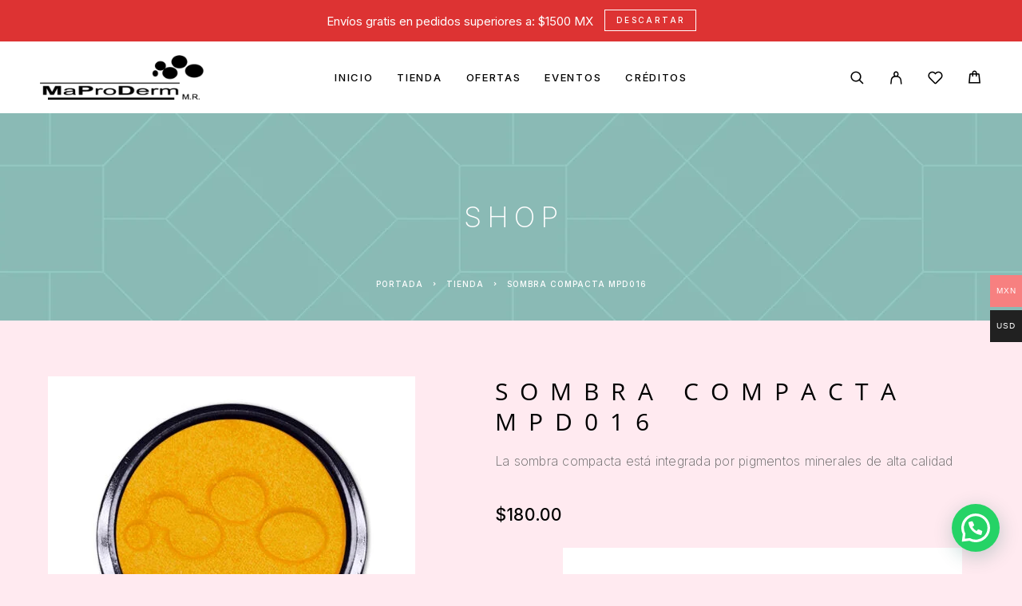

--- FILE ---
content_type: text/html; charset=UTF-8
request_url: https://maproderm.com/shop/sombra-compacta-016/
body_size: 50288
content:
<!DOCTYPE html>
<html lang="es">
<head>
	<meta charset="UTF-8">
	<meta name="viewport" content="width=device-width, initial-scale=1, maximum-scale=1, user-scalable=no"/>
	<meta name="format-detection" content="telephone=no"/>
	<link rel="profile" href="//gmpg.org/xfn/11">
	<meta name='robots' content='index, follow, max-image-preview:large, max-snippet:-1, max-video-preview:-1' />
			<link rel="stylesheet" href="//fonts.googleapis.com/css?family=Inter%3A200%2Cregular%2Citalic%2C500%2C600%2C700%2C900%7COpen+Sans%3Aregular%2Citalic%2C500%2C600%2C700%26subset%3Dlatin%2Clatin-ext&#038;display=swap">
				<link rel="stylesheet" href="https://maproderm.com/wp-content/themes/luchiana/assets/font/theme-icons.css?ver=1765899175">
				<script>var ideapark_supports_html5_storage = !1;
			try {
				ideapark_supports_html5_storage = "localStorage" in window && null !== window.localStorage, window.localStorage.setItem("ip", "test"), window.localStorage.removeItem("ip")
			} catch (t) {
				ideapark_supports_html5_storage = !1
			}</script>
		<script>window._wca = window._wca || [];</script>

	<!-- This site is optimized with the Yoast SEO Premium plugin v26.7 (Yoast SEO v26.7) - https://yoast.com/wordpress/plugins/seo/ -->
	<title>Sombra compacta MPD016 - MaProDerm</title>
	<meta name="description" content="La sombra compacta está integrada por pigmentos minerales de alta calidad, diseñados para dar color a los ojos." />
	<link rel="canonical" href="https://maproderm.com/shop/sombra-compacta-016/" />
	<meta property="og:locale" content="es_ES" />
	<meta property="og:type" content="article" />
	<meta property="og:title" content="Sombra compacta MPD016" />
	<meta property="og:description" content="La sombra compacta está integrada por pigmentos minerales de alta calidad, diseñados para dar color a los ojos." />
	<meta property="og:url" content="https://maproderm.com/shop/sombra-compacta-016/" />
	<meta property="og:site_name" content="MaProDerm" />
	<meta property="article:publisher" content="https://www.facebook.com/maproderm" />
	<meta property="article:modified_time" content="2024-06-11T18:05:25+00:00" />
	<meta property="og:image" content="https://maproderm.com/wp-content/uploads/2021/07/MPD016.jpg" />
	<meta property="og:image:width" content="1200" />
	<meta property="og:image:height" content="1200" />
	<meta property="og:image:type" content="image/jpeg" />
	<meta name="twitter:card" content="summary_large_image" />
	<meta name="twitter:label1" content="Tiempo de lectura" />
	<meta name="twitter:data1" content="1 minuto" />
	<script type="application/ld+json" class="yoast-schema-graph">{"@context":"https://schema.org","@graph":[{"@type":"WebPage","@id":"https://maproderm.com/shop/sombra-compacta-016/","url":"https://maproderm.com/shop/sombra-compacta-016/","name":"Sombra compacta MPD016 - MaProDerm","isPartOf":{"@id":"https://maproderm.com/#website"},"primaryImageOfPage":{"@id":"https://maproderm.com/shop/sombra-compacta-016/#primaryimage"},"image":{"@id":"https://maproderm.com/shop/sombra-compacta-016/#primaryimage"},"thumbnailUrl":"https://maproderm.com/wp-content/uploads/2021/07/MPD016.jpg","datePublished":"2021-07-06T23:10:28+00:00","dateModified":"2024-06-11T18:05:25+00:00","description":"La sombra compacta está integrada por pigmentos minerales de alta calidad, diseñados para dar color a los ojos.","breadcrumb":{"@id":"https://maproderm.com/shop/sombra-compacta-016/#breadcrumb"},"inLanguage":"es","potentialAction":[{"@type":"ReadAction","target":["https://maproderm.com/shop/sombra-compacta-016/"]}]},{"@type":"ImageObject","inLanguage":"es","@id":"https://maproderm.com/shop/sombra-compacta-016/#primaryimage","url":"https://maproderm.com/wp-content/uploads/2021/07/MPD016.jpg","contentUrl":"https://maproderm.com/wp-content/uploads/2021/07/MPD016.jpg","width":1200,"height":1200},{"@type":"BreadcrumbList","@id":"https://maproderm.com/shop/sombra-compacta-016/#breadcrumb","itemListElement":[{"@type":"ListItem","position":1,"name":"Portada","item":"https://maproderm.com/"},{"@type":"ListItem","position":2,"name":"Tienda","item":"https://maproderm.com/shop/"},{"@type":"ListItem","position":3,"name":"Sombra compacta MPD016"}]},{"@type":"WebSite","@id":"https://maproderm.com/#website","url":"https://maproderm.com/","name":"MaProDerm","description":"Tienda de cosméticos","publisher":{"@id":"https://maproderm.com/#organization"},"potentialAction":[{"@type":"SearchAction","target":{"@type":"EntryPoint","urlTemplate":"https://maproderm.com/?s={search_term_string}"},"query-input":{"@type":"PropertyValueSpecification","valueRequired":true,"valueName":"search_term_string"}}],"inLanguage":"es"},{"@type":"Organization","@id":"https://maproderm.com/#organization","name":"MaProDerm Labiales y Maquillaje Profesional","url":"https://maproderm.com/","logo":{"@type":"ImageObject","inLanguage":"es","@id":"https://maproderm.com/#/schema/logo/image/","url":"https://maproderm.com/wp-content/uploads/2023/05/LOGO-2.1.png","contentUrl":"https://maproderm.com/wp-content/uploads/2023/05/LOGO-2.1.png","width":492,"height":136,"caption":"MaProDerm Labiales y Maquillaje Profesional"},"image":{"@id":"https://maproderm.com/#/schema/logo/image/"},"sameAs":["https://www.facebook.com/maproderm"]}]}</script>
	<!-- / Yoast SEO Premium plugin. -->


<link rel='dns-prefetch' href='//stats.wp.com' />
<link rel='dns-prefetch' href='//jetpack.wordpress.com' />
<link rel='dns-prefetch' href='//s0.wp.com' />
<link rel='dns-prefetch' href='//public-api.wordpress.com' />
<link rel='dns-prefetch' href='//0.gravatar.com' />
<link rel='dns-prefetch' href='//1.gravatar.com' />
<link rel='dns-prefetch' href='//2.gravatar.com' />
<link rel="alternate" type="application/rss+xml" title="MaProDerm &raquo; Feed" href="https://maproderm.com/feed/" />
<link rel="alternate" type="application/rss+xml" title="MaProDerm &raquo; Feed de los comentarios" href="https://maproderm.com/comments/feed/" />
<link rel="alternate" type="application/rss+xml" title="MaProDerm &raquo; Comentario Sombra compacta MPD016 del feed" href="https://maproderm.com/shop/sombra-compacta-016/feed/" />
<link rel="alternate" title="oEmbed (JSON)" type="application/json+oembed" href="https://maproderm.com/wp-json/oembed/1.0/embed?url=https%3A%2F%2Fmaproderm.com%2Fshop%2Fsombra-compacta-016%2F" />
<link rel="alternate" title="oEmbed (XML)" type="text/xml+oembed" href="https://maproderm.com/wp-json/oembed/1.0/embed?url=https%3A%2F%2Fmaproderm.com%2Fshop%2Fsombra-compacta-016%2F&#038;format=xml" />
		<!-- This site uses the Google Analytics by MonsterInsights plugin v9.11.1 - Using Analytics tracking - https://www.monsterinsights.com/ -->
							<script src="//www.googletagmanager.com/gtag/js?id=G-MQB77577NM"  data-cfasync="false" data-wpfc-render="false" type="text/javascript" async></script>
			<script data-cfasync="false" data-wpfc-render="false" type="text/javascript">
				var mi_version = '9.11.1';
				var mi_track_user = true;
				var mi_no_track_reason = '';
								var MonsterInsightsDefaultLocations = {"page_location":"https:\/\/maproderm.com\/shop\/sombra-compacta-016\/"};
								if ( typeof MonsterInsightsPrivacyGuardFilter === 'function' ) {
					var MonsterInsightsLocations = (typeof MonsterInsightsExcludeQuery === 'object') ? MonsterInsightsPrivacyGuardFilter( MonsterInsightsExcludeQuery ) : MonsterInsightsPrivacyGuardFilter( MonsterInsightsDefaultLocations );
				} else {
					var MonsterInsightsLocations = (typeof MonsterInsightsExcludeQuery === 'object') ? MonsterInsightsExcludeQuery : MonsterInsightsDefaultLocations;
				}

								var disableStrs = [
										'ga-disable-G-MQB77577NM',
									];

				/* Function to detect opted out users */
				function __gtagTrackerIsOptedOut() {
					for (var index = 0; index < disableStrs.length; index++) {
						if (document.cookie.indexOf(disableStrs[index] + '=true') > -1) {
							return true;
						}
					}

					return false;
				}

				/* Disable tracking if the opt-out cookie exists. */
				if (__gtagTrackerIsOptedOut()) {
					for (var index = 0; index < disableStrs.length; index++) {
						window[disableStrs[index]] = true;
					}
				}

				/* Opt-out function */
				function __gtagTrackerOptout() {
					for (var index = 0; index < disableStrs.length; index++) {
						document.cookie = disableStrs[index] + '=true; expires=Thu, 31 Dec 2099 23:59:59 UTC; path=/';
						window[disableStrs[index]] = true;
					}
				}

				if ('undefined' === typeof gaOptout) {
					function gaOptout() {
						__gtagTrackerOptout();
					}
				}
								window.dataLayer = window.dataLayer || [];

				window.MonsterInsightsDualTracker = {
					helpers: {},
					trackers: {},
				};
				if (mi_track_user) {
					function __gtagDataLayer() {
						dataLayer.push(arguments);
					}

					function __gtagTracker(type, name, parameters) {
						if (!parameters) {
							parameters = {};
						}

						if (parameters.send_to) {
							__gtagDataLayer.apply(null, arguments);
							return;
						}

						if (type === 'event') {
														parameters.send_to = monsterinsights_frontend.v4_id;
							var hookName = name;
							if (typeof parameters['event_category'] !== 'undefined') {
								hookName = parameters['event_category'] + ':' + name;
							}

							if (typeof MonsterInsightsDualTracker.trackers[hookName] !== 'undefined') {
								MonsterInsightsDualTracker.trackers[hookName](parameters);
							} else {
								__gtagDataLayer('event', name, parameters);
							}
							
						} else {
							__gtagDataLayer.apply(null, arguments);
						}
					}

					__gtagTracker('js', new Date());
					__gtagTracker('set', {
						'developer_id.dZGIzZG': true,
											});
					if ( MonsterInsightsLocations.page_location ) {
						__gtagTracker('set', MonsterInsightsLocations);
					}
										__gtagTracker('config', 'G-MQB77577NM', {"forceSSL":"true","link_attribution":"true"} );
										window.gtag = __gtagTracker;										(function () {
						/* https://developers.google.com/analytics/devguides/collection/analyticsjs/ */
						/* ga and __gaTracker compatibility shim. */
						var noopfn = function () {
							return null;
						};
						var newtracker = function () {
							return new Tracker();
						};
						var Tracker = function () {
							return null;
						};
						var p = Tracker.prototype;
						p.get = noopfn;
						p.set = noopfn;
						p.send = function () {
							var args = Array.prototype.slice.call(arguments);
							args.unshift('send');
							__gaTracker.apply(null, args);
						};
						var __gaTracker = function () {
							var len = arguments.length;
							if (len === 0) {
								return;
							}
							var f = arguments[len - 1];
							if (typeof f !== 'object' || f === null || typeof f.hitCallback !== 'function') {
								if ('send' === arguments[0]) {
									var hitConverted, hitObject = false, action;
									if ('event' === arguments[1]) {
										if ('undefined' !== typeof arguments[3]) {
											hitObject = {
												'eventAction': arguments[3],
												'eventCategory': arguments[2],
												'eventLabel': arguments[4],
												'value': arguments[5] ? arguments[5] : 1,
											}
										}
									}
									if ('pageview' === arguments[1]) {
										if ('undefined' !== typeof arguments[2]) {
											hitObject = {
												'eventAction': 'page_view',
												'page_path': arguments[2],
											}
										}
									}
									if (typeof arguments[2] === 'object') {
										hitObject = arguments[2];
									}
									if (typeof arguments[5] === 'object') {
										Object.assign(hitObject, arguments[5]);
									}
									if ('undefined' !== typeof arguments[1].hitType) {
										hitObject = arguments[1];
										if ('pageview' === hitObject.hitType) {
											hitObject.eventAction = 'page_view';
										}
									}
									if (hitObject) {
										action = 'timing' === arguments[1].hitType ? 'timing_complete' : hitObject.eventAction;
										hitConverted = mapArgs(hitObject);
										__gtagTracker('event', action, hitConverted);
									}
								}
								return;
							}

							function mapArgs(args) {
								var arg, hit = {};
								var gaMap = {
									'eventCategory': 'event_category',
									'eventAction': 'event_action',
									'eventLabel': 'event_label',
									'eventValue': 'event_value',
									'nonInteraction': 'non_interaction',
									'timingCategory': 'event_category',
									'timingVar': 'name',
									'timingValue': 'value',
									'timingLabel': 'event_label',
									'page': 'page_path',
									'location': 'page_location',
									'title': 'page_title',
									'referrer' : 'page_referrer',
								};
								for (arg in args) {
																		if (!(!args.hasOwnProperty(arg) || !gaMap.hasOwnProperty(arg))) {
										hit[gaMap[arg]] = args[arg];
									} else {
										hit[arg] = args[arg];
									}
								}
								return hit;
							}

							try {
								f.hitCallback();
							} catch (ex) {
							}
						};
						__gaTracker.create = newtracker;
						__gaTracker.getByName = newtracker;
						__gaTracker.getAll = function () {
							return [];
						};
						__gaTracker.remove = noopfn;
						__gaTracker.loaded = true;
						window['__gaTracker'] = __gaTracker;
					})();
									} else {
										console.log("");
					(function () {
						function __gtagTracker() {
							return null;
						}

						window['__gtagTracker'] = __gtagTracker;
						window['gtag'] = __gtagTracker;
					})();
									}
			</script>
							<!-- / Google Analytics by MonsterInsights -->
		<style id='wp-img-auto-sizes-contain-inline-css' type='text/css'>
img:is([sizes=auto i],[sizes^="auto," i]){contain-intrinsic-size:3000px 1500px}
/*# sourceURL=wp-img-auto-sizes-contain-inline-css */
</style>

<link rel='stylesheet' id='woocommerce-multi-currency-css' href='https://maproderm.com/wp-content/plugins/woocommerce-multi-currency/css/woocommerce-multi-currency.min.css?ver=2.3.12' type='text/css' media='all' />
<style id='woocommerce-multi-currency-inline-css' type='text/css'>
.woocommerce-multi-currency .wmc-list-currencies .wmc-currency.wmc-active {background: #f78080 !important;}.woocommerce-multi-currency .wmc-list-currencies .wmc-currency:hover {background: #f78080 !important;}.woocommerce-multi-currency .wmc-list-currencies .wmc-currency,.woocommerce-multi-currency .wmc-title, .woocommerce-multi-currency.wmc-price-switcher a {background: #212121 !important;}.woocommerce-multi-currency .wmc-title, .woocommerce-multi-currency .wmc-list-currencies .wmc-currency span,.woocommerce-multi-currency .wmc-list-currencies .wmc-currency a,.woocommerce-multi-currency.wmc-price-switcher a {color: #ffffff !important;}@media screen and (min-width: 769px) {.woocommerce-multi-currency.wmc-sidebar{top:50% !important;}}.woocommerce-multi-currency.wmc-sidebar .wmc-list-currencies .wmc-sidebar-open{background-color:#99999900;color:#cccccc;}.woocommerce-multi-currency.wmc-shortcode .wmc-currency{background-color:#ffffff;color:#212121}.woocommerce-multi-currency.wmc-shortcode .wmc-currency.wmc-active,.woocommerce-multi-currency.wmc-shortcode .wmc-current-currency{background-color:#ffffff;color:#212121}.woocommerce-multi-currency.wmc-shortcode.vertical-currency-symbols-circle:not(.wmc-currency-trigger-click) .wmc-currency-wrapper:hover .wmc-sub-currency,.woocommerce-multi-currency.wmc-shortcode.vertical-currency-symbols-circle.wmc-currency-trigger-click .wmc-sub-currency{animation: height_slide 100ms;}@keyframes height_slide {0% {height: 0;} 100% {height: 100%;} }
/*# sourceURL=woocommerce-multi-currency-inline-css */
</style>
<style id='wp-emoji-styles-inline-css' type='text/css'>

	img.wp-smiley, img.emoji {
		display: inline !important;
		border: none !important;
		box-shadow: none !important;
		height: 1em !important;
		width: 1em !important;
		margin: 0 0.07em !important;
		vertical-align: -0.1em !important;
		background: none !important;
		padding: 0 !important;
	}
/*# sourceURL=wp-emoji-styles-inline-css */
</style>
<style id='classic-theme-styles-inline-css' type='text/css'>
/*! This file is auto-generated */
.wp-block-button__link{color:#fff;background-color:#32373c;border-radius:9999px;box-shadow:none;text-decoration:none;padding:calc(.667em + 2px) calc(1.333em + 2px);font-size:1.125em}.wp-block-file__button{background:#32373c;color:#fff;text-decoration:none}
/*# sourceURL=/wp-includes/css/classic-themes.min.css */
</style>
<link rel='stylesheet' id='cr-frontend-css-css' href='https://maproderm.com/wp-content/plugins/customer-reviews-woocommerce/css/frontend.css?ver=5.96.0' type='text/css' media='all' />
<link rel='stylesheet' id='contact-form-7-css' href='https://maproderm.com/wp-content/plugins/contact-form-7/includes/css/styles.css?ver=6.1.4' type='text/css' media='all' />
<style id='woocommerce-inline-inline-css' type='text/css'>
.woocommerce form .form-row .required { visibility: visible; }
/*# sourceURL=woocommerce-inline-inline-css */
</style>
<link rel='stylesheet' id='woocommerce-aplazo-checkout-css' href='https://maproderm.com/wp-content/plugins/aplazo-payment-gateway/src/../assets/css/checkout_aplazo.css?ver=6.9' type='text/css' media='all' />
<link rel='stylesheet' id='woo-variation-swatches-css' href='https://maproderm.com/wp-content/plugins/woo-variation-swatches/assets/css/frontend.min.css?ver=1757694953' type='text/css' media='all' />
<style id='woo-variation-swatches-inline-css' type='text/css'>
:root {
--wvs-tick:url("data:image/svg+xml;utf8,%3Csvg filter='drop-shadow(0px 0px 2px rgb(0 0 0 / .8))' xmlns='http://www.w3.org/2000/svg'  viewBox='0 0 30 30'%3E%3Cpath fill='none' stroke='%23ffffff' stroke-linecap='round' stroke-linejoin='round' stroke-width='4' d='M4 16L11 23 27 7'/%3E%3C/svg%3E");

--wvs-cross:url("data:image/svg+xml;utf8,%3Csvg filter='drop-shadow(0px 0px 5px rgb(255 255 255 / .6))' xmlns='http://www.w3.org/2000/svg' width='72px' height='72px' viewBox='0 0 24 24'%3E%3Cpath fill='none' stroke='%23ff0000' stroke-linecap='round' stroke-width='0.6' d='M5 5L19 19M19 5L5 19'/%3E%3C/svg%3E");
--wvs-single-product-item-width:36px;
--wvs-single-product-item-height:36px;
--wvs-single-product-item-font-size:16px}
/*# sourceURL=woo-variation-swatches-inline-css */
</style>
<link rel='stylesheet' id='dashicons-css' href='https://maproderm.com/wp-includes/css/dashicons.min.css?ver=6.9' type='text/css' media='all' />
<style id='dashicons-inline-css' type='text/css'>
[data-font="Dashicons"]:before {font-family: 'Dashicons' !important;content: attr(data-icon) !important;speak: none !important;font-weight: normal !important;font-variant: normal !important;text-transform: none !important;line-height: 1 !important;font-style: normal !important;-webkit-font-smoothing: antialiased !important;-moz-osx-font-smoothing: grayscale !important;}
/*# sourceURL=dashicons-inline-css */
</style>
<link rel='stylesheet' id='yaydp-frontend-countdown-css' href='https://maproderm.com/wp-content/plugins/yaypricing-pro/assets/css/countdown.css?ver=3.5.4' type='text/css' media='all' />
<link rel='stylesheet' id='yaydp-frontend-pricing-table-css' href='https://maproderm.com/wp-content/plugins/yaypricing-pro/assets/css/pricing-table.css?ver=3.5.4' type='text/css' media='all' />
<link rel='stylesheet' id='yaydp-frontend-encouraged-notice-css' href='https://maproderm.com/wp-content/plugins/yaypricing-pro/assets/css/encouraged-notice.css?ver=3.5.4' type='text/css' media='all' />
<link rel='stylesheet' id='yaydp-frontend-free-gift-notice-css' href='https://maproderm.com/wp-content/plugins/yaypricing-pro/assets/css/free-gift-notice.css?ver=3.5.4' type='text/css' media='all' />
<link rel='stylesheet' id='yaydp-frontend-index-css' href='https://maproderm.com/wp-content/plugins/yaypricing-pro/assets/css/index.css?ver=3.5.4' type='text/css' media='all' />
<link rel='stylesheet' id='yaydp-frontend-change-free-products-css' href='https://maproderm.com/wp-content/plugins/yaypricing-pro/assets/css/change-free-products.css?ver=3.5.4' type='text/css' media='all' />
<link rel='stylesheet' id='yith_wcbm_badge_style-css' href='https://maproderm.com/wp-content/plugins/yith-woocommerce-badges-management/assets/css/frontend.css?ver=3.21.0' type='text/css' media='all' />
<style id='yith_wcbm_badge_style-inline-css' type='text/css'>
.yith-wcbm-badge.yith-wcbm-badge-text.yith-wcbm-badge-15999 {
				top: 0; left: 50%; 
				
				-ms-transform: translateX(-50%); 
				-webkit-transform: translateX(-50%); 
				transform: translateX(-50%);
				padding: 0px 0px 0px 0px;
				background-color:#0dce53; border-radius: 0px 0px 0px 0px; width:72px; height:33px;
			}
/*# sourceURL=yith_wcbm_badge_style-inline-css */
</style>
<link rel='stylesheet' id='yith-gfont-open-sans-css' href='https://maproderm.com/wp-content/plugins/yith-woocommerce-badges-management/assets/fonts/open-sans/style.css?ver=3.21.0' type='text/css' media='all' />
<link rel='stylesheet' id='photoswipe-css' href='https://maproderm.com/wp-content/plugins/woocommerce/assets/css/photoswipe/photoswipe.min.css?ver=10.4.3' type='text/css' media='all' />
<link rel='stylesheet' id='photoswipe-default-skin-css' href='https://maproderm.com/wp-content/plugins/woocommerce/assets/css/photoswipe/default-skin/default-skin.min.css?ver=10.4.3' type='text/css' media='all' />
<link rel='stylesheet' id='ideapark_fonts-icons-css' href='https://maproderm.com/wp-content/uploads/ideapark_fonts/font-style-ac1ddbb7.min.css?ver=6.9' type='text/css' media='all' />
<link rel='stylesheet' id='ideapark-core-css' href='https://maproderm.com/wp-content/uploads/luchiana/min.css?ver=1767479419' type='text/css' media='all' />
<style id='ideapark-core-inline-css' type='text/css'>

@font-face {
font-family: 'star';
src: url('//maproderm.com/wp-content/plugins/woocommerce/assets/fonts/star.eot');
src: url('//maproderm.com/wp-content/plugins/woocommerce/assets/fonts/star.eot?#iefix') format('embedded-opentype'),
	url('//maproderm.com/wp-content/plugins/woocommerce/assets/fonts/star.woff') format('woff'),
	url('//maproderm.com/wp-content/plugins/woocommerce/assets/fonts/star.ttf') format('truetype'),
	url('//maproderm.com/wp-content/plugins/woocommerce/assets/fonts/star.svg#star') format('svg');
font-weight: normal;
font-style: normal;
}
/*# sourceURL=ideapark-core-inline-css */
</style>
<link rel='stylesheet' id='elementor-frontend-css' href='https://maproderm.com/wp-content/uploads/elementor/css/custom-frontend.min.css?ver=1768497852' type='text/css' media='all' />
<link rel='stylesheet' id='elementor-post-1052-css' href='https://maproderm.com/wp-content/uploads/elementor/css/post-1052.css?ver=1768497853' type='text/css' media='all' />
<link rel='stylesheet' id='widget-icon-list-css' href='https://maproderm.com/wp-content/uploads/elementor/css/custom-widget-icon-list.min.css?ver=1768497852' type='text/css' media='all' />
<link rel='stylesheet' id='widget-image-css' href='https://maproderm.com/wp-content/plugins/elementor/assets/css/widget-image.min.css?ver=3.34.1' type='text/css' media='all' />
<link rel='stylesheet' id='elementor-icons-shared-0-css' href='https://maproderm.com/wp-content/plugins/elementor/assets/lib/font-awesome/css/fontawesome.min.css?ver=5.15.3' type='text/css' media='all' />
<link rel='stylesheet' id='elementor-icons-fa-solid-css' href='https://maproderm.com/wp-content/plugins/elementor/assets/lib/font-awesome/css/solid.min.css?ver=5.15.3' type='text/css' media='all' />
<script type="text/template" id="tmpl-variation-template">
	<div class="woocommerce-variation-description">{{{ data.variation.variation_description }}}</div>
	<div class="woocommerce-variation-price">{{{ data.variation.price_html }}}</div>
	<div class="woocommerce-variation-availability">{{{ data.variation.availability_html }}}</div>
</script>
<script type="text/template" id="tmpl-unavailable-variation-template">
	<p role="alert">Lo siento, este producto no está disponible. Por favor, elige otra combinación.</p>
</script>
<script type="text/javascript" src="https://maproderm.com/wp-includes/js/jquery/jquery.min.js?ver=3.7.1" id="jquery-core-js"></script>
<script type="text/javascript" src="https://maproderm.com/wp-includes/js/jquery/jquery-migrate.min.js?ver=3.4.1" id="jquery-migrate-js"></script>
<script type="text/javascript" id="woocommerce-multi-currency-js-extra">
/* <![CDATA[ */
var wooMultiCurrencyParams = {"enableCacheCompatible":"0","ajaxUrl":"https://maproderm.com/wp-admin/admin-ajax.php","nonce":"aab10d5a15","switchByJS":"1","woo_subscription":"","extra_params":[],"current_currency":"MXN","currencyByPaymentImmediately":"","click_to_expand_currencies_bar":"","filter_price_meta_query":"","filter_price_tax_query":"","filter_price_search_query":"","filter_price_query_vars":""};
//# sourceURL=woocommerce-multi-currency-js-extra
/* ]]> */
</script>
<script type="text/javascript" src="https://maproderm.com/wp-content/plugins/woocommerce-multi-currency/js/woocommerce-multi-currency.min.js?ver=2.3.12" id="woocommerce-multi-currency-js"></script>
<script type="text/javascript" src="https://maproderm.com/wp-content/plugins/google-analytics-for-wordpress/assets/js/frontend-gtag.min.js?ver=9.11.1" id="monsterinsights-frontend-script-js" async="async" data-wp-strategy="async"></script>
<script data-cfasync="false" data-wpfc-render="false" type="text/javascript" id='monsterinsights-frontend-script-js-extra'>/* <![CDATA[ */
var monsterinsights_frontend = {"js_events_tracking":"true","download_extensions":"doc,pdf,ppt,zip,xls,docx,pptx,xlsx","inbound_paths":"[{\"path\":\"\\\/go\\\/\",\"label\":\"affiliate\"},{\"path\":\"\\\/recommend\\\/\",\"label\":\"affiliate\"}]","home_url":"https:\/\/maproderm.com","hash_tracking":"false","v4_id":"G-MQB77577NM"};/* ]]> */
</script>
<script type="text/javascript" id="wc-single-product-js-extra">
/* <![CDATA[ */
var wc_single_product_params = {"i18n_required_rating_text":"Por favor elige una puntuaci\u00f3n","i18n_rating_options":["1 de 5 estrellas","2 de 5 estrellas","3 de 5 estrellas","4 de 5 estrellas","5 de 5 estrellas"],"i18n_product_gallery_trigger_text":"Ver galer\u00eda de im\u00e1genes a pantalla completa","review_rating_required":"yes","flexslider":{"rtl":false,"animation":"slide","smoothHeight":true,"directionNav":false,"controlNav":"thumbnails","slideshow":false,"animationSpeed":500,"animationLoop":false,"allowOneSlide":false},"zoom_enabled":"","zoom_options":[],"photoswipe_enabled":"","photoswipe_options":{"shareEl":false,"closeOnScroll":false,"history":false,"hideAnimationDuration":0,"showAnimationDuration":0},"flexslider_enabled":""};
//# sourceURL=wc-single-product-js-extra
/* ]]> */
</script>
<script type="text/javascript" src="https://maproderm.com/wp-content/plugins/woocommerce/assets/js/frontend/single-product.min.js?ver=10.4.3" id="wc-single-product-js" defer="defer" data-wp-strategy="defer"></script>
<script type="text/javascript" src="https://maproderm.com/wp-content/plugins/woocommerce/assets/js/js-cookie/js.cookie.min.js?ver=2.1.4-wc.10.4.3" id="wc-js-cookie-js" defer="defer" data-wp-strategy="defer"></script>
<script type="text/javascript" id="aplazo-widget-js-extra">
/* <![CDATA[ */
var images = {"step1":"https://maproderm.com/wp-content/plugins/aplazo-payment-gateway/assets/images/step-1.png","step2":"https://maproderm.com/wp-content/plugins/aplazo-payment-gateway/assets/images/step-2.png","step3":"https://maproderm.com/wp-content/plugins/aplazo-payment-gateway/assets/images/step-3.png","logoraw":"https://maproderm.com/wp-content/plugins/aplazo-payment-gateway/assets/images/logo-raw.png","descmovil":"https://maproderm.com/wp-content/plugins/aplazo-payment-gateway/assets/images/aplazo-desc-movil","aplazodescription":"https://maproderm.com/wp-content/plugins/aplazo-payment-gateway/assets/images/aplazo-description.png"};
//# sourceURL=aplazo-widget-js-extra
/* ]]> */
</script>
<script type="text/javascript" src="https://maproderm.com/wp-content/plugins/aplazo-payment-gateway/src/../assets/js/aplazo-widget/aplazo-widgets.min.js?ver=6.9" id="aplazo-widget-js"></script>
<script type="text/javascript" id="kk-script-js-extra">
/* <![CDATA[ */
var fetchCartItems = {"ajax_url":"https://maproderm.com/wp-admin/admin-ajax.php","action":"kk_wc_fetchcartitems","nonce":"3c1b3fbf29","currency":"MXN"};
//# sourceURL=kk-script-js-extra
/* ]]> */
</script>
<script type="text/javascript" src="https://maproderm.com/wp-content/plugins/kliken-marketing-for-google/assets/kk-script.js?ver=6.9" id="kk-script-js"></script>
<script type="text/javascript" src="https://stats.wp.com/s-202603.js" id="woocommerce-analytics-js" defer="defer" data-wp-strategy="defer"></script>
<script type="text/javascript" src="https://maproderm.com/wp-content/plugins/woocommerce/assets/js/photoswipe/photoswipe.min.js?ver=4.1.1-wc.10.4.3" id="wc-photoswipe-js" defer="defer" data-wp-strategy="defer"></script>
<script type="text/javascript" src="https://maproderm.com/wp-content/plugins/woocommerce/assets/js/photoswipe/photoswipe-ui-default.min.js?ver=4.1.1-wc.10.4.3" id="wc-photoswipe-ui-default-js" defer="defer" data-wp-strategy="defer"></script>
<script type="text/javascript" id="woocommerce-multi-currency-switcher-js-extra">
/* <![CDATA[ */
var _woocommerce_multi_currency_params = {"use_session":"cookie","do_not_reload_page":"","ajax_url":"https://maproderm.com/wp-admin/admin-ajax.php","posts_submit":"0","switch_by_js":"1","switch_container":"0"};
//# sourceURL=woocommerce-multi-currency-switcher-js-extra
/* ]]> */
</script>
<script type="text/javascript" src="https://maproderm.com/wp-content/plugins/woocommerce-multi-currency/js/woocommerce-multi-currency-switcher.min.js?ver=2.3.12" id="woocommerce-multi-currency-switcher-js"></script>
<link rel="https://api.w.org/" href="https://maproderm.com/wp-json/" /><link rel="alternate" title="JSON" type="application/json" href="https://maproderm.com/wp-json/wp/v2/product/3833" /><link rel="EditURI" type="application/rsd+xml" title="RSD" href="https://maproderm.com/xmlrpc.php?rsd" />
<meta name="generator" content="WordPress 6.9" />
<meta name="generator" content="Theme Plugin 5.9" />
<meta name="generator" content="WooCommerce 10.4.3" />
<meta name="generator" content="Luchiana 5.9" />
<link rel='shortlink' href='https://maproderm.com/?p=3833' />

		<!-- GA Google Analytics @ https://m0n.co/ga -->
		<script>
			(function(i,s,o,g,r,a,m){i['GoogleAnalyticsObject']=r;i[r]=i[r]||function(){
			(i[r].q=i[r].q||[]).push(arguments)},i[r].l=1*new Date();a=s.createElement(o),
			m=s.getElementsByTagName(o)[0];a.async=1;a.src=g;m.parentNode.insertBefore(a,m)
			})(window,document,'script','https://www.google-analytics.com/analytics.js','ga');
			ga('create', 'G-GLEGMMKW9H', 'auto');
			ga('set', 'forceSSL', true);
			ga('send', 'pageview');
		</script>

	<!-- Global site tag (gtag.js) - Google Analytics -->
<script async src="https://www.googletagmanager.com/gtag/js?id=G-GLEGMMKW9H"></script>
<script>
  window.dataLayer = window.dataLayer || [];
  function gtag(){dataLayer.push(arguments);}
  gtag('js', new Date());

  gtag('config', 'G-GLEGMMKW9H');
</script>
<!-- Global site tag (gtag.js) - Google Analytics -->
<script async src="https://www.googletagmanager.com/gtag/js?id=G-GLEGMMKW9H"></script>
<script>
  window.dataLayer = window.dataLayer || [];
  function gtag(){dataLayer.push(arguments);}
  gtag('js', new Date());

  gtag('config', 'G-GLEGMMKW9H');
</script>

<!-- Global site tag (gtag.js) - Google Analytics -->
<script async src="https://www.googletagmanager.com/gtag/js?id=UA-197107835-1">
</script>
<script>
  window.dataLayer = window.dataLayer || [];
  function gtag(){dataLayer.push(arguments);}
  gtag('js', new Date());

  gtag('config', 'UA-197107835-1');
</script>
<!-- Global site tag (gtag.js) - Google Analytics -->
<script async src="https://www.googletagmanager.com/gtag/js?id=G-GLEGMMKW9H"></script>
<script>
  window.dataLayer = window.dataLayer || [];
  function gtag(){dataLayer.push(arguments);}
  gtag('js', new Date());

  gtag('config', 'G-GLEGMMKW9H');
</script>
<!-- Google Tag Manager -->
<script>(function(w,d,s,l,i){w[l]=w[l]||[];w[l].push({'gtm.start':
new Date().getTime(),event:'gtm.js'});var f=d.getElementsByTagName(s)[0],
j=d.createElement(s),dl=l!='dataLayer'?'&l='+l:'';j.async=true;j.src=
'https://www.googletagmanager.com/gtm.js?id='+i+dl;f.parentNode.insertBefore(j,f);
})(window,document,'script','dataLayer','GTM-WGKH3B9');</script>
<!-- End Google Tag Manager -->	<style>img#wpstats{display:none}</style>
		
<script type="text/javascript">
	var swPostRegister = function() {
		sw.track('ViewContent',
			{
				content_type: 'product',
				content_ids: ["3833"],
				content_name: "Sombra compacta MPD016",
				content_category: "82"
			}
		);

		sw.gEvent('view_item',
			{
				items: [
					{
						"id": "3833",
						"name": "Sombra compacta MPD016",
						"category": "82",
						"google_business_vertical": "retail"
					}
				]
			}
		);

		sw.gEvent('page_view',
			{
				"ecomm_prodid": "3833"
			}
		);

		sw.register_product_view(
			{
				"id": "3833",
				"category": "82"
			}
		);
	};
</script>

<script type="text/javascript">
	var _swaMa=["639772886"];"undefined"==typeof sw&&!function(e,s,a){function t(){for(;o[0]&&"loaded"==o[0][d];)i=o.shift(),i[w]=!c.parentNode.insertBefore(i,c)}for(var r,n,i,o=[],c=e.scripts[0],w="onreadystatechange",d="readyState";r=a.shift();)n=e.createElement(s),"async"in c?(n.async=!1,e.head.appendChild(n)):c[d]?(o.push(n),n[w]=t):e.write("<"+s+' src="'+r+'" defer></'+s+">"),n.src=r}(document,"script",["//analytics.sitewit.com/v3/"+_swaMa[0]+"/sw.js"]);
</script>
	<noscript><style>.woocommerce-product-gallery{ opacity: 1 !important; }</style></noscript>
	<meta name="generator" content="Elementor 3.34.1; features: additional_custom_breakpoints; settings: css_print_method-external, google_font-enabled, font_display-auto">
			<style>
				.e-con.e-parent:nth-of-type(n+4):not(.e-lazyloaded):not(.e-no-lazyload),
				.e-con.e-parent:nth-of-type(n+4):not(.e-lazyloaded):not(.e-no-lazyload) * {
					background-image: none !important;
				}
				@media screen and (max-height: 1024px) {
					.e-con.e-parent:nth-of-type(n+3):not(.e-lazyloaded):not(.e-no-lazyload),
					.e-con.e-parent:nth-of-type(n+3):not(.e-lazyloaded):not(.e-no-lazyload) * {
						background-image: none !important;
					}
				}
				@media screen and (max-height: 640px) {
					.e-con.e-parent:nth-of-type(n+2):not(.e-lazyloaded):not(.e-no-lazyload),
					.e-con.e-parent:nth-of-type(n+2):not(.e-lazyloaded):not(.e-no-lazyload) * {
						background-image: none !important;
					}
				}
			</style>
			<style type="text/css" id="custom-background-css">
body.custom-background { background-color: #ffeaf0; }
</style>
	<link rel="icon" href="https://maproderm.com/wp-content/uploads/2021/07/cropped-favicon_negro-100x100-1.png" sizes="32x32" />
<link rel="icon" href="https://maproderm.com/wp-content/uploads/2021/07/cropped-favicon_negro-100x100-1.png" sizes="192x192" />
<link rel="apple-touch-icon" href="https://maproderm.com/wp-content/uploads/2021/07/cropped-favicon_negro-100x100-1.png" />
<meta name="msapplication-TileImage" content="https://maproderm.com/wp-content/uploads/2021/07/cropped-favicon_negro-100x100-1.png" />
</head>
<body class="wp-singular product-template-default single single-product postid-3833 custom-background wp-embed-responsive wp-theme-luchiana theme-luchiana woocommerce woocommerce-page woocommerce-demo-store woocommerce-no-js woo-variation-swatches wvs-behavior-blur wvs-theme-luchiana wvs-tooltip woocommerce-multi-currency-MXN yith-wcbm-theme-luchiana h-preload woocommerce-on h-ltr h-header-type-4 h-wpml h-menu-bottom elementor-default elementor-kit-13">
<!-- Google Tag Manager (noscript) -->
<noscript><iframe src="https://www.googletagmanager.com/ns.html?id=GTM-WGKH3B9"
height="0" width="0" style="display:none;visibility:hidden"></iframe></noscript>
<!-- End Google Tag Manager (noscript) --><div class="l-wrap"><p role="complementary" aria-label="Aviso en la tienda" class="woocommerce-store-notice woocommerce-store-notice--top demo_store" data-notice-id="c6214a48283fa2095d7f8689dc689a87" style="display:none;">Envíos gratis en pedidos superiores a: $1500 MX <a role="button" href="#" class="woocommerce-store-notice__dismiss-link">Descartar</a></p><div class="c-header-search disabled js-ajax-search">
	<div class="c-header-search__wrap">
		<div class="c-header-search__shadow js-search-close"></div>
		<div class="c-header-search__form">
			<div class="c-header-search__tip">What you are looking for?</div>
						
<form role="search" class="js-search-form" method="get" action="https://maproderm.com/">
	<div class="c-header-search__input-block">
		<input class="js-ajax-search-input c-header-search__input" autocomplete="off" type="text" name="s" placeholder="Start typing..." value="" />
		<button class="js-search-clear h-cb c-header-search__clear" type="button"><i class="ip-close-small c-header-search__clear-svg"></i><span class="c-header-search__clear-text">Clear</span></button>
		
	</div>
	<input type="hidden" name="post_type" value="product" class="js-ajax-search-type" />
</form>					</div>
		<div class="l-section l-section--container c-header-search__result js-ajax-search-result">

		</div>
		<button type="button" class="h-cb h-cb--svg c-header-search__close js-search-close"><i
				class="ip-close-small"></i></button>
	</div>
</div>

<header class="l-section" id="main-header">
	<div
		class="c-header__outer c-header__outer--mobile c-header__outer--header-type-4 c-header__outer--header-type-mobile-2">
		<div
			class="c-header c-header--sticky-support c-header--header-type-4 c-header--header-type-mobile-2 c-header--buttons-3 c-header--mobile js-header-mobile">
			<div
				class="c-header__row c-header__row--logo-left">
									<button class="h-cb h-cb--svg c-header__menu-button js-mobile-menu-open" type="button" aria-label="Menu"><i
		class="ip-hamburger_menu c-header__menu-button-icon"></i></button>					<div
	class="c-header__logo c-header__logo--mobile">
	<a href="https://maproderm.com/"
																							class="c-header__logo-link" aria-label="Logo">							<img fetchpriority="high"  width="492" height="136" 				src="https://maproderm.com/wp-content/uploads/2022/03/LOGO-2.1.png"
				alt="MaProDerm"
				class="c-header__logo-img c-header__logo-img--all "/>
		
		
		</a></div>
						<div
		class="c-header__col-mobile-buttons c-header__col-mobile-buttons--3">
		<div class="c-header__search-button">
	<a class="c-header__button-link c-header__button-link--search js-search-button" aria-label="Search" title="Search"
	   href="https://maproderm.com/search/" onclick="return false;"><i class="ip-search"><!-- --></i>
	</a>
</div>	<div class="c-header__wishlist">
		<a class="c-header__button-link" aria-label="Wishlist" title="Wishlist"
		   href="https://maproderm.com/wishlist/"><i class="ip-wishlist c-header__wishlist-icon"></i><span class="js-wishlist-info"></span></a>
	</div>
	<div class="c-header__cart c-header__cart--default js-cart">
		<a class="c-header__button-link js-cart-sidebar-open"
		   href="https://maproderm.com/cart/" aria-label="Cart" title="Cart">
			<i class="ip-cart c-header__cart-icon"><!-- --></i><span class="js-cart-info"></span>		</a>
			</div>	</div>
							</div>
		</div>
	</div>
		<div
		class="c-shop-sidebar  c-shop-sidebar--mobile-only  js-cart-sidebar">
		<div class="c-shop-sidebar__wrap js-cart-sidebar-wrap">
			<div class="c-shop-sidebar__buttons">
				<button type="button" class="h-cb h-cb--svg c-shop-sidebar__close js-cart-sidebar-close"><i
						class="ip-close-small c-header__menu-close-svg"></i></button>
			</div>
			<div
				class="c-shop-sidebar__content  c-shop-sidebar__content--mobile  c-shop-sidebar__content--cart">
				<div class="widget_shopping_cart_content"></div>
			</div>
		</div>
	</div>
		<div
		class="c-header__menu c-header--mobile c-header__menu--header-type-mobile-2 js-mobile-menu">
		<div class="c-header__menu-shadow"></div>
		<div class="c-header__menu-buttons">
			<button type="button" class="h-cb h-cb--svg c-header__menu-back js-mobile-menu-back"><i
					class="ip-menu-left c-header__menu-back-svg"></i>Back			</button>
			<button type="button" class="h-cb h-cb--svg c-header__menu-close js-mobile-menu-close"><i
					class="ip-close-small c-header__menu-close-svg"></i></button>
		</div>
		<div class="c-header__menu-content">
			<div class="c-header__menu-wrap js-mobile-menu-wrap"></div>
			<nav itemscope itemtype="http://schema.org/SiteNavigationElement" class="c-mobile-menu c-mobile-menu--top-menu js-mobile-top-menu"><ul id="mobile-top-menu" class="c-mobile-menu__list"><li id="menu-item-2494" class="c-mobile-menu__item menu-item-2494"><a href="https://maproderm.com/">Inicio</a></li>
<li id="menu-item-2606" class="c-mobile-menu__item c-mobile-menu__item--has-children current_page_parent menu-item-2606"><a href="https://maproderm.com/shop/">Tienda</a>
<ul class="c-mobile-menu__submenu">
	<li id="menu-item-2653" class="c-mobile-menu__subitem menu-item-2653"><a href="https://maproderm.com/categoria-producto/skincare/">Skincare</a></li>
	<li id="menu-item-2652" class="c-mobile-menu__subitem current-product-ancestor c-mobile-menu__subitem--has-children menu-item-2652"><a href="https://maproderm.com/categoria-producto/ojos/">Ojos</a>
	<ul class="c-mobile-menu__submenu c-mobile-menu__submenu--inner">
		<li id="menu-item-6937" class="c-mobile-menu__subitem menu-item-6937"><a href="https://maproderm.com/categoria-producto/ojos/universal-color/">Universal Color Pomade</a></li>
		<li id="menu-item-2675" class="c-mobile-menu__subitem c-mobile-menu__subitem--has-children menu-item-2675"><a href="https://maproderm.com/categoria-producto/ojos/cejas/">Cejas</a>
		<ul class="c-mobile-menu__submenu c-mobile-menu__submenu--inner">
			<li id="menu-item-2676" class="c-mobile-menu__subitem menu-item-2676"><a href="https://maproderm.com/categoria-producto/ojos/cejas/pomada-cejas/">Pomada para cejas</a></li>
			<li id="menu-item-6522" class="c-mobile-menu__subitem menu-item-6522"><a href="https://maproderm.com/categoria-producto/ojos/cejas/eyebrow/">Eyebrow</a></li>
			<li id="menu-item-12747" class="c-mobile-menu__subitem menu-item-12747"><a href="https://maproderm.com/categoria-producto/ojos/cejas/henna/">Henna</a></li>
			<li id="menu-item-6603" class="c-mobile-menu__subitem menu-item-6603"><a href="https://maproderm.com/categoria-producto/ojos/cejas/plumon-microblanding/">Plumón Microblanding</a></li>
			<li id="menu-item-2677" class="c-mobile-menu__subitem menu-item-2677"><a href="https://maproderm.com/categoria-producto/ojos/cejas/perfect-brown/">Perfect Brown</a></li>
		</ul>
</li>
		<li id="menu-item-5628" class="c-mobile-menu__subitem c-mobile-menu__subitem--has-children menu-item-5628"><a href="https://maproderm.com/categoria-producto/ojos/pestanas/">Pestañas</a>
		<ul class="c-mobile-menu__submenu c-mobile-menu__submenu--inner">
			<li id="menu-item-2678" class="c-mobile-menu__subitem menu-item-2678"><a href="https://maproderm.com/categoria-producto/ojos/cejas/mascara-de-color/">Mascara de pestañas</a></li>
		</ul>
</li>
		<li id="menu-item-2679" class="c-mobile-menu__subitem current-product-ancestor current-menu-parent current-product-parent menu-item-2679"><a href="https://maproderm.com/categoria-producto/ojos/sombra-compacta/">Sombra compacta</a></li>
		<li id="menu-item-2680" class="c-mobile-menu__subitem c-mobile-menu__subitem--has-children menu-item-2680"><a href="https://maproderm.com/categoria-producto/ojos/pigmentos/">Pigmentos</a>
		<ul class="c-mobile-menu__submenu c-mobile-menu__submenu--inner">
			<li id="menu-item-2684" class="c-mobile-menu__subitem menu-item-2684"><a href="https://maproderm.com/categoria-producto/ojos/pigmentos/pigmento-neon/">Pigmento Neón</a></li>
			<li id="menu-item-2685" class="c-mobile-menu__subitem menu-item-2685"><a href="https://maproderm.com/categoria-producto/ojos/pigmentos/micas/">Micas</a></li>
			<li id="menu-item-4258" class="c-mobile-menu__subitem menu-item-4258"><a href="https://maproderm.com/categoria-producto/ojos/pigmentos/pigmentos-minerales/">Pigmentos minerales</a></li>
		</ul>
</li>
		<li id="menu-item-2687" class="c-mobile-menu__subitem c-mobile-menu__subitem--has-children menu-item-2687"><a href="https://maproderm.com/categoria-producto/ojos/glitters/">Glitters</a>
		<ul class="c-mobile-menu__submenu c-mobile-menu__submenu--inner">
			<li id="menu-item-2688" class="c-mobile-menu__subitem menu-item-2688"><a href="https://maproderm.com/categoria-producto/ojos/glitters/glitter-suelto/">Glitter suelto</a></li>
			<li id="menu-item-2689" class="c-mobile-menu__subitem menu-item-2689"><a href="https://maproderm.com/categoria-producto/ojos/glitters/glitter-compacto/">Glitter Compacto</a></li>
			<li id="menu-item-2690" class="c-mobile-menu__subitem menu-item-2690"><a href="https://maproderm.com/categoria-producto/ojos/glitters/glitter-infinity/">Glitter infinity</a></li>
		</ul>
</li>
		<li id="menu-item-9309" class="c-mobile-menu__subitem menu-item-9309"><a href="https://maproderm.com/categoria-producto/ojos/primer/">Color Primers</a></li>
		<li id="menu-item-2691" class="c-mobile-menu__subitem menu-item-2691"><a href="https://maproderm.com/categoria-producto/ojos/delineadores/">Delineadores</a></li>
	</ul>
</li>
	<li id="menu-item-2693" class="c-mobile-menu__subitem c-mobile-menu__subitem--has-children menu-item-2693"><a href="https://maproderm.com/categoria-producto/rostros/">Rostro</a>
	<ul class="c-mobile-menu__submenu c-mobile-menu__submenu--inner">
		<li id="menu-item-2694" class="c-mobile-menu__subitem c-mobile-menu__subitem--has-children menu-item-2694"><a href="https://maproderm.com/categoria-producto/rostros/make-up/">Make up</a>
		<ul class="c-mobile-menu__submenu c-mobile-menu__submenu--inner">
			<li id="menu-item-2702" class="c-mobile-menu__subitem menu-item-2702"><a href="https://maproderm.com/categoria-producto/rostros/make-up/liquid-foudation/">Liquid Foundation</a></li>
			<li id="menu-item-2703" class="c-mobile-menu__subitem menu-item-2703"><a href="https://maproderm.com/categoria-producto/rostros/make-up/tv-stick/">TV Stick</a></li>
			<li id="menu-item-4762" class="c-mobile-menu__subitem c-mobile-menu__subitem--has-children menu-item-4762"><a href="https://maproderm.com/categoria-producto/rostros/maquillaje-en-crema/">Maquillaje en crema</a>
			<ul class="c-mobile-menu__submenu c-mobile-menu__submenu--inner">
				<li id="menu-item-4764" class="c-mobile-menu__subitem menu-item-4764"><a href="https://maproderm.com/categoria-producto/rostros/maquillaje-en-crema/crema-estudiantil/">Estudiantil</a></li>
				<li id="menu-item-4765" class="c-mobile-menu__subitem menu-item-4765"><a href="https://maproderm.com/categoria-producto/rostros/maquillaje-en-crema/crema-economico/">Económico</a></li>
				<li id="menu-item-4763" class="c-mobile-menu__subitem menu-item-4763"><a href="https://maproderm.com/categoria-producto/rostros/maquillaje-en-crema/alta-cobertura-de-lujo/">Alta cobertura de lujo</a></li>
			</ul>
</li>
		</ul>
</li>
		<li id="menu-item-2695" class="c-mobile-menu__subitem c-mobile-menu__subitem--has-children menu-item-2695"><a href="https://maproderm.com/categoria-producto/rostros/concealer/">Concealer</a>
		<ul class="c-mobile-menu__submenu c-mobile-menu__submenu--inner">
			<li id="menu-item-9261" class="c-mobile-menu__subitem menu-item-9261"><a href="https://maproderm.com/categoria-producto/rostros/concealer/concealer-hd/">Concealer HD</a></li>
			<li id="menu-item-2705" class="c-mobile-menu__subitem menu-item-2705"><a href="https://maproderm.com/categoria-producto/rostros/concealer/corrector-en-crema/">Corrector en crema</a></li>
		</ul>
</li>
		<li id="menu-item-2696" class="c-mobile-menu__subitem c-mobile-menu__subitem--has-children menu-item-2696"><a href="https://maproderm.com/categoria-producto/rostros/polvo-suelto/">Polvo suelto</a>
		<ul class="c-mobile-menu__submenu c-mobile-menu__submenu--inner">
			<li id="menu-item-6609" class="c-mobile-menu__subitem menu-item-6609"><a href="https://maproderm.com/categoria-producto/rostros/polvo-suelto/polvo-traslucido/">Polvo Traslúcido</a></li>
			<li id="menu-item-2707" class="c-mobile-menu__subitem menu-item-2707"><a href="https://maproderm.com/categoria-producto/rostros/polvo-suelto/polvo-hd/">Polvo HD</a></li>
			<li id="menu-item-2708" class="c-mobile-menu__subitem menu-item-2708"><a href="https://maproderm.com/categoria-producto/rostros/polvo-suelto/polvo-iluminador/">Polvo Iluminador</a></li>
			<li id="menu-item-10908" class="c-mobile-menu__subitem menu-item-10908"><a href="https://maproderm.com/categoria-producto/rostros/polvo-suelto/mpd-no-color-powder/">MPD No Color Powder</a></li>
		</ul>
</li>
		<li id="menu-item-2697" class="c-mobile-menu__subitem c-mobile-menu__subitem--has-children menu-item-2697"><a href="https://maproderm.com/categoria-producto/rostros/polvo-compacto/">Polvo compacto</a>
		<ul class="c-mobile-menu__submenu c-mobile-menu__submenu--inner">
			<li id="menu-item-2709" class="c-mobile-menu__subitem menu-item-2709"><a href="https://maproderm.com/categoria-producto/rostros/polvo-compacto/cr/">CR</a></li>
			<li id="menu-item-2710" class="c-mobile-menu__subitem menu-item-2710"><a href="https://maproderm.com/categoria-producto/rostros/polvo-compacto/economico/">Económico</a></li>
		</ul>
</li>
		<li id="menu-item-2698" class="c-mobile-menu__subitem c-mobile-menu__subitem--has-children menu-item-2698"><a href="https://maproderm.com/categoria-producto/rostros/rubor-compacto/">Rubor compacto</a>
		<ul class="c-mobile-menu__submenu c-mobile-menu__submenu--inner">
			<li id="menu-item-2711" class="c-mobile-menu__subitem menu-item-2711"><a href="https://maproderm.com/categoria-producto/rostros/rubor-compacto/solaris/">Solaris</a></li>
		</ul>
</li>
		<li id="menu-item-2700" class="c-mobile-menu__subitem menu-item-2700"><a href="https://maproderm.com/categoria-producto/rostros/primers/">Primers</a></li>
		<li id="menu-item-12724" class="c-mobile-menu__subitem c-mobile-menu__subitem--has-children menu-item-12724"><a href="https://maproderm.com/categoria-producto/rostros/tonicos/">Tónicos</a>
		<ul class="c-mobile-menu__submenu c-mobile-menu__submenu--inner">
			<li id="menu-item-12725" class="c-mobile-menu__subitem menu-item-12725"><a href="https://maproderm.com/categoria-producto/rostros/tonicos/bruma/">Bruma</a></li>
			<li id="menu-item-12726" class="c-mobile-menu__subitem menu-item-12726"><a href="https://maproderm.com/categoria-producto/rostros/tonicos/ph-balanceador/">PH Balanceador</a></li>
			<li id="menu-item-12727" class="c-mobile-menu__subitem menu-item-12727"><a href="https://maproderm.com/categoria-producto/rostros/tonicos/blindaje/">Blindaje</a></li>
		</ul>
</li>
		<li id="menu-item-2701" class="c-mobile-menu__subitem menu-item-2701"><a href="https://maproderm.com/categoria-producto/rostros/desmaquillante/">Desmaquillante</a></li>
		<li id="menu-item-9434" class="c-mobile-menu__subitem c-mobile-menu__subitem--has-children menu-item-9434"><a href="https://maproderm.com/categoria-producto/rostros/aerografo/">Aerografo</a>
		<ul class="c-mobile-menu__submenu c-mobile-menu__submenu--inner">
			<li id="menu-item-9433" class="c-mobile-menu__subitem menu-item-9433"><a href="https://maproderm.com/categoria-producto/rostros/aerografo/bases-aerografo/">Bases</a></li>
			<li id="menu-item-9435" class="c-mobile-menu__subitem menu-item-9435"><a href="https://maproderm.com/categoria-producto/rostros/aerografo/iluminador-aerografo/">Iluminador</a></li>
			<li id="menu-item-9436" class="c-mobile-menu__subitem menu-item-9436"><a href="https://maproderm.com/categoria-producto/rostros/aerografo/rubor-aerografo/">Rubor</a></li>
			<li id="menu-item-9437" class="c-mobile-menu__subitem menu-item-9437"><a href="https://maproderm.com/categoria-producto/rostros/aerografo/diluyente-contour/">Diluyente &#038; Contour</a></li>
		</ul>
</li>
		<li id="menu-item-12728" class="c-mobile-menu__subitem menu-item-12728"><a href="https://maproderm.com/categoria-producto/rostros/espuma/">Espumas</a></li>
	</ul>
</li>
	<li id="menu-item-2713" class="c-mobile-menu__subitem c-mobile-menu__subitem--has-children menu-item-2713"><a href="https://maproderm.com/categoria-producto/labios/">Labios</a>
	<ul class="c-mobile-menu__submenu c-mobile-menu__submenu--inner">
		<li id="menu-item-2716" class="c-mobile-menu__subitem menu-item-2716"><a href="https://maproderm.com/categoria-producto/labios/labial-indeleble/">Labial indeleble</a></li>
		<li id="menu-item-2717" class="c-mobile-menu__subitem menu-item-2717"><a href="https://maproderm.com/categoria-producto/labios/lips-gloss/">Lips Gloss</a></li>
		<li id="menu-item-9215" class="c-mobile-menu__subitem menu-item-9215"><a href="https://maproderm.com/categoria-producto/labios/lip-gloss-plump/">Lip Gloss Plump</a></li>
		<li id="menu-item-8114" class="c-mobile-menu__subitem menu-item-8114"><a href="https://maproderm.com/categoria-producto/labios/lapiz/">Lápiz</a></li>
	</ul>
</li>
	<li id="menu-item-2737" class="c-mobile-menu__subitem c-mobile-menu__subitem--has-children menu-item-2737"><a href="https://maproderm.com/categoria-producto/corporal-y-cabello/">Corporal &amp; Cabello</a>
	<ul class="c-mobile-menu__submenu c-mobile-menu__submenu--inner">
		<li id="menu-item-9009" class="c-mobile-menu__subitem menu-item-9009"><a href="https://maproderm.com/categoria-producto/corporal-y-cabello/body-splash/">Body Splash</a></li>
		<li id="menu-item-12730" class="c-mobile-menu__subitem menu-item-12730"><a href="https://maproderm.com/categoria-producto/corporal-y-cabello/summer-skin/">Summer Skin</a></li>
	</ul>
</li>
	<li id="menu-item-2721" class="c-mobile-menu__subitem c-mobile-menu__subitem--has-children menu-item-2721"><a href="https://maproderm.com/categoria-producto/herramientas-accesorios/">Herramientas &amp; Accesorios</a>
	<ul class="c-mobile-menu__submenu c-mobile-menu__submenu--inner">
		<li id="menu-item-2722" class="c-mobile-menu__subitem menu-item-2722"><a href="https://maproderm.com/categoria-producto/herramientas-accesorios/maletines/">Maletines</a></li>
		<li id="menu-item-2723" class="c-mobile-menu__subitem menu-item-2723"><a href="https://maproderm.com/categoria-producto/herramientas-accesorios/brochas-pinceles/">Brochas &amp; Pinceles</a></li>
		<li id="menu-item-12729" class="c-mobile-menu__subitem menu-item-12729"><a href="https://maproderm.com/categoria-producto/herramientas-accesorios/limpiador-de-brochas/">Limpiador de Brochas</a></li>
		<li id="menu-item-2724" class="c-mobile-menu__subitem c-mobile-menu__subitem--has-children menu-item-2724"><a href="https://maproderm.com/categoria-producto/herramientas-accesorios/accesorios/">Accesorios</a>
		<ul class="c-mobile-menu__submenu c-mobile-menu__submenu--inner">
			<li id="menu-item-2725" class="c-mobile-menu__subitem menu-item-2725"><a href="https://maproderm.com/categoria-producto/herramientas-accesorios/accesorios/rizador/">Rizador</a></li>
			<li id="menu-item-2726" class="c-mobile-menu__subitem menu-item-2726"><a href="https://maproderm.com/categoria-producto/herramientas-accesorios/accesorios/borlas/">Borlas</a></li>
			<li id="menu-item-2727" class="c-mobile-menu__subitem menu-item-2727"><a href="https://maproderm.com/categoria-producto/herramientas-accesorios/accesorios/pegamentos-pestanas/">Pegamentos para pestañas</a></li>
			<li id="menu-item-2728" class="c-mobile-menu__subitem menu-item-2728"><a href="https://maproderm.com/categoria-producto/herramientas-accesorios/accesorios/beauty-blender/">Beauty Blender</a></li>
			<li id="menu-item-2729" class="c-mobile-menu__subitem menu-item-2729"><a href="https://maproderm.com/categoria-producto/herramientas-accesorios/accesorios/mixing-palette/">Mixing Palette</a></li>
			<li id="menu-item-2730" class="c-mobile-menu__subitem menu-item-2730"><a href="https://maproderm.com/categoria-producto/herramientas-accesorios/accesorios/magnetic-palette/">Magnetic palette</a></li>
		</ul>
</li>
	</ul>
</li>
	<li id="menu-item-2732" class="c-mobile-menu__subitem menu-item-2732"><a href="https://maproderm.com/categoria-producto/linea-fx/">Linea FX</a></li>
	<li id="menu-item-2733" class="c-mobile-menu__subitem c-mobile-menu__subitem--has-children menu-item-2733"><a href="https://maproderm.com/categoria-producto/palettes/">Palettes</a>
	<ul class="c-mobile-menu__submenu c-mobile-menu__submenu--inner">
		<li id="menu-item-2735" class="c-mobile-menu__subitem menu-item-2735"><a href="https://maproderm.com/categoria-producto/palettes/paletas/">Paletas</a></li>
	</ul>
</li>
	<li id="menu-item-2738" class="c-mobile-menu__subitem menu-item-2738"><a href="https://maproderm.com/categoria-producto/kit/">Kit</a></li>
	<li id="menu-item-6219" class="c-mobile-menu__subitem menu-item-6219"><a href="https://maproderm.com/categoria-producto/tarjetas-de-regalo/">Tarjetas de regalo</a></li>
	<li id="menu-item-7142" class="c-mobile-menu__subitem menu-item-7142"><a href="https://maproderm.com/categoria-producto/kueski/">Kueski Pay</a></li>
</ul>
</li>
<li id="menu-item-5465" class="c-mobile-menu__item menu-item-5465"><a href="https://maproderm.com/ofertas/">Ofertas</a></li>
<li id="menu-item-7198" class="c-mobile-menu__item menu-item-7198"><a href="https://maproderm.com/eventosmaproderm/">Eventos</a></li>
<li id="menu-item-6049" class="c-mobile-menu__item menu-item-6049"><a href="https://maproderm.com/kueski-pay/">Créditos</a></li>
</ul></nav>				<div class="c-header__mobile_blocks">
		<div class="c-header__top js-mobile-blocks">
																		</div>
	</div>
		</div>
						<div class="c-header__menu-bottom c-header__menu-bottom--4 c-header__menu-bottom--menu">
		<div class="c-header__search-button">
	<a class="c-header__button-link c-header__button-link--search js-search-button" aria-label="Search" title="Search"
	   href="https://maproderm.com/search/" onclick="return false;"><i class="ip-search"><!-- --></i>
	</a>
</div>	<div class="c-header__auth-button">
		<a class="c-header__button-link c-header__button-link--account" title="Login" href="https://maproderm.com/my-account/" rel="nofollow" aria-label="My Account"><i class="ip-user"><!-- --></i></a>	</div>
	<div class="c-header__wishlist">
		<a class="c-header__button-link" aria-label="Wishlist" title="Wishlist"
		   href="https://maproderm.com/wishlist/"><i class="ip-wishlist c-header__wishlist-icon"></i><span class="js-wishlist-info"></span></a>
	</div>
	<div class="c-header__cart c-header__cart--default js-cart">
		<a class="c-header__button-link js-cart-sidebar-open"
		   href="https://maproderm.com/cart/" aria-label="Cart" title="Cart">
			<i class="ip-cart c-header__cart-icon"><!-- --></i><span class="js-cart-info"></span>		</a>
			</div>	</div>
			</div>
		
	<div
		class="c-header__outer c-header__outer--desktop c-header__outer--header-type-4">
		<div
			class="c-header c-header--desktop js-header-desktop c-header--header-type-4 ">
											<div class="c-header__row">
	<div class="c-header__col-left">
		<div
	class="c-header__logo c-header__logo--desktop">
	<a href="https://maproderm.com/"
																							class="c-header__logo-link">		
					<img  width="492" height="136" 				src="https://maproderm.com/wp-content/uploads/2022/03/LOGO-2.1.png"
				alt="MaProDerm"
				class="c-header__logo-img c-header__logo-img--desktop "/>
		
		
		</a></div>
	</div>
	<div class="c-header__col-center">
		<nav itemscope itemtype="http://schema.org/SiteNavigationElement" class="c-top-menu js-top-menu"><ul id="top-menu-desktop" class="c-top-menu__list"><li class="c-top-menu__item menu-item-2494 js-menu-item"><a href="https://maproderm.com/">Inicio</a></li>
<li class="c-top-menu__item c-top-menu__item--has-children current_page_parent menu-item-2606 js-menu-item"><a href="https://maproderm.com/shop/">Tienda</a>
<ul class="c-top-menu__submenu c-top-menu__submenu--columns-1">
	<li class="c-top-menu__subitem menu-item-2653 c-top-menu__subitem--collapse js-menu-item"><a href="https://maproderm.com/categoria-producto/skincare/">Skincare</a></li>
	<li class="c-top-menu__subitem current-product-ancestor c-top-menu__subitem--has-children menu-item-2652 c-top-menu__subitem--collapse js-menu-item"><a href="https://maproderm.com/categoria-producto/ojos/">Ojos</a>
	<ul class="c-top-menu__submenu c-top-menu__submenu--columns-1 c-top-menu__submenu--inner">
		<li class="c-top-menu__subitem menu-item-6937 c-top-menu__subitem--collapse js-menu-item"><a href="https://maproderm.com/categoria-producto/ojos/universal-color/">Universal Color Pomade</a></li>
		<li class="c-top-menu__subitem c-top-menu__subitem--has-children menu-item-2675 c-top-menu__subitem--collapse js-menu-item"><a href="https://maproderm.com/categoria-producto/ojos/cejas/">Cejas</a>
		<ul class="c-top-menu__submenu c-top-menu__submenu--columns-1 c-top-menu__submenu--inner">
			<li class="c-top-menu__subitem menu-item-2676 c-top-menu__subitem--collapse js-menu-item"><a href="https://maproderm.com/categoria-producto/ojos/cejas/pomada-cejas/">Pomada para cejas</a></li>
			<li class="c-top-menu__subitem menu-item-6522 c-top-menu__subitem--collapse js-menu-item"><a href="https://maproderm.com/categoria-producto/ojos/cejas/eyebrow/">Eyebrow</a></li>
			<li class="c-top-menu__subitem menu-item-12747 c-top-menu__subitem--collapse js-menu-item"><a href="https://maproderm.com/categoria-producto/ojos/cejas/henna/">Henna</a></li>
			<li class="c-top-menu__subitem menu-item-6603 c-top-menu__subitem--collapse js-menu-item"><a href="https://maproderm.com/categoria-producto/ojos/cejas/plumon-microblanding/">Plumón Microblanding</a></li>
			<li class="c-top-menu__subitem menu-item-2677 c-top-menu__subitem--collapse js-menu-item"><a href="https://maproderm.com/categoria-producto/ojos/cejas/perfect-brown/">Perfect Brown</a></li>
		</ul>
</li>
		<li class="c-top-menu__subitem c-top-menu__subitem--has-children menu-item-5628 c-top-menu__subitem--collapse js-menu-item"><a href="https://maproderm.com/categoria-producto/ojos/pestanas/">Pestañas</a>
		<ul class="c-top-menu__submenu c-top-menu__submenu--columns-1 c-top-menu__submenu--inner">
			<li class="c-top-menu__subitem menu-item-2678 c-top-menu__subitem--collapse js-menu-item"><a href="https://maproderm.com/categoria-producto/ojos/cejas/mascara-de-color/">Mascara de pestañas</a></li>
		</ul>
</li>
		<li class="c-top-menu__subitem current-product-ancestor current-menu-parent current-product-parent menu-item-2679 c-top-menu__subitem--collapse js-menu-item"><a href="https://maproderm.com/categoria-producto/ojos/sombra-compacta/">Sombra compacta</a></li>
		<li class="c-top-menu__subitem c-top-menu__subitem--has-children menu-item-2680 c-top-menu__subitem--collapse js-menu-item"><a href="https://maproderm.com/categoria-producto/ojos/pigmentos/">Pigmentos</a>
		<ul class="c-top-menu__submenu c-top-menu__submenu--columns-1 c-top-menu__submenu--inner">
			<li class="c-top-menu__subitem menu-item-2684 c-top-menu__subitem--collapse js-menu-item"><a href="https://maproderm.com/categoria-producto/ojos/pigmentos/pigmento-neon/">Pigmento Neón</a></li>
			<li class="c-top-menu__subitem menu-item-2685 c-top-menu__subitem--collapse js-menu-item"><a href="https://maproderm.com/categoria-producto/ojos/pigmentos/micas/">Micas</a></li>
			<li class="c-top-menu__subitem menu-item-4258 c-top-menu__subitem--collapse js-menu-item"><a href="https://maproderm.com/categoria-producto/ojos/pigmentos/pigmentos-minerales/">Pigmentos minerales</a></li>
		</ul>
</li>
		<li class="c-top-menu__subitem c-top-menu__subitem--has-children menu-item-2687 c-top-menu__subitem--collapse js-menu-item"><a href="https://maproderm.com/categoria-producto/ojos/glitters/">Glitters</a>
		<ul class="c-top-menu__submenu c-top-menu__submenu--columns-1 c-top-menu__submenu--inner">
			<li class="c-top-menu__subitem menu-item-2688 c-top-menu__subitem--collapse js-menu-item"><a href="https://maproderm.com/categoria-producto/ojos/glitters/glitter-suelto/">Glitter suelto</a></li>
			<li class="c-top-menu__subitem menu-item-2689 c-top-menu__subitem--collapse js-menu-item"><a href="https://maproderm.com/categoria-producto/ojos/glitters/glitter-compacto/">Glitter Compacto</a></li>
			<li class="c-top-menu__subitem menu-item-2690 c-top-menu__subitem--collapse js-menu-item"><a href="https://maproderm.com/categoria-producto/ojos/glitters/glitter-infinity/">Glitter infinity</a></li>
		</ul>
</li>
		<li class="c-top-menu__subitem menu-item-9309 c-top-menu__subitem--collapse js-menu-item"><a href="https://maproderm.com/categoria-producto/ojos/primer/">Color Primers</a></li>
		<li class="c-top-menu__subitem menu-item-2691 c-top-menu__subitem--collapse js-menu-item"><a href="https://maproderm.com/categoria-producto/ojos/delineadores/">Delineadores</a></li>
	</ul>
</li>
	<li class="c-top-menu__subitem c-top-menu__subitem--has-children menu-item-2693 c-top-menu__subitem--collapse js-menu-item"><a href="https://maproderm.com/categoria-producto/rostros/">Rostro</a>
	<ul class="c-top-menu__submenu c-top-menu__submenu--columns-1 c-top-menu__submenu--inner">
		<li class="c-top-menu__subitem c-top-menu__subitem--has-children menu-item-2694 c-top-menu__subitem--collapse js-menu-item"><a href="https://maproderm.com/categoria-producto/rostros/make-up/">Make up</a>
		<ul class="c-top-menu__submenu c-top-menu__submenu--columns-1 c-top-menu__submenu--inner">
			<li class="c-top-menu__subitem menu-item-2702 c-top-menu__subitem--collapse js-menu-item"><a href="https://maproderm.com/categoria-producto/rostros/make-up/liquid-foudation/">Liquid Foundation</a></li>
			<li class="c-top-menu__subitem menu-item-2703 c-top-menu__subitem--collapse js-menu-item"><a href="https://maproderm.com/categoria-producto/rostros/make-up/tv-stick/">TV Stick</a></li>
			<li class="c-top-menu__subitem c-top-menu__subitem--has-children menu-item-4762 c-top-menu__subitem--collapse js-menu-item"><a href="https://maproderm.com/categoria-producto/rostros/maquillaje-en-crema/">Maquillaje en crema</a>
			<ul class="c-top-menu__submenu c-top-menu__submenu--columns-1 c-top-menu__submenu--inner">
				<li class="c-top-menu__subitem menu-item-4764 c-top-menu__subitem--collapse js-menu-item"><a href="https://maproderm.com/categoria-producto/rostros/maquillaje-en-crema/crema-estudiantil/">Estudiantil</a></li>
				<li class="c-top-menu__subitem menu-item-4765 c-top-menu__subitem--collapse js-menu-item"><a href="https://maproderm.com/categoria-producto/rostros/maquillaje-en-crema/crema-economico/">Económico</a></li>
				<li class="c-top-menu__subitem menu-item-4763 c-top-menu__subitem--collapse js-menu-item"><a href="https://maproderm.com/categoria-producto/rostros/maquillaje-en-crema/alta-cobertura-de-lujo/">Alta cobertura de lujo</a></li>
			</ul>
</li>
		</ul>
</li>
		<li class="c-top-menu__subitem c-top-menu__subitem--has-children menu-item-2695 c-top-menu__subitem--collapse js-menu-item"><a href="https://maproderm.com/categoria-producto/rostros/concealer/">Concealer</a>
		<ul class="c-top-menu__submenu c-top-menu__submenu--columns-1 c-top-menu__submenu--inner">
			<li class="c-top-menu__subitem menu-item-9261 c-top-menu__subitem--collapse js-menu-item"><a href="https://maproderm.com/categoria-producto/rostros/concealer/concealer-hd/">Concealer HD</a></li>
			<li class="c-top-menu__subitem menu-item-2705 c-top-menu__subitem--collapse js-menu-item"><a href="https://maproderm.com/categoria-producto/rostros/concealer/corrector-en-crema/">Corrector en crema</a></li>
		</ul>
</li>
		<li class="c-top-menu__subitem c-top-menu__subitem--has-children menu-item-2696 c-top-menu__subitem--collapse js-menu-item"><a href="https://maproderm.com/categoria-producto/rostros/polvo-suelto/">Polvo suelto</a>
		<ul class="c-top-menu__submenu c-top-menu__submenu--columns-1 c-top-menu__submenu--inner">
			<li class="c-top-menu__subitem menu-item-6609 c-top-menu__subitem--collapse js-menu-item"><a href="https://maproderm.com/categoria-producto/rostros/polvo-suelto/polvo-traslucido/">Polvo Traslúcido</a></li>
			<li class="c-top-menu__subitem menu-item-2707 c-top-menu__subitem--collapse js-menu-item"><a href="https://maproderm.com/categoria-producto/rostros/polvo-suelto/polvo-hd/">Polvo HD</a></li>
			<li class="c-top-menu__subitem menu-item-2708 c-top-menu__subitem--collapse js-menu-item"><a href="https://maproderm.com/categoria-producto/rostros/polvo-suelto/polvo-iluminador/">Polvo Iluminador</a></li>
			<li class="c-top-menu__subitem menu-item-10908 c-top-menu__subitem--collapse js-menu-item"><a href="https://maproderm.com/categoria-producto/rostros/polvo-suelto/mpd-no-color-powder/">MPD No Color Powder</a></li>
		</ul>
</li>
		<li class="c-top-menu__subitem c-top-menu__subitem--has-children menu-item-2697 c-top-menu__subitem--collapse js-menu-item"><a href="https://maproderm.com/categoria-producto/rostros/polvo-compacto/">Polvo compacto</a>
		<ul class="c-top-menu__submenu c-top-menu__submenu--columns-1 c-top-menu__submenu--inner">
			<li class="c-top-menu__subitem menu-item-2709 c-top-menu__subitem--collapse js-menu-item"><a href="https://maproderm.com/categoria-producto/rostros/polvo-compacto/cr/">CR</a></li>
			<li class="c-top-menu__subitem menu-item-2710 c-top-menu__subitem--collapse js-menu-item"><a href="https://maproderm.com/categoria-producto/rostros/polvo-compacto/economico/">Económico</a></li>
		</ul>
</li>
		<li class="c-top-menu__subitem c-top-menu__subitem--has-children menu-item-2698 c-top-menu__subitem--collapse js-menu-item"><a href="https://maproderm.com/categoria-producto/rostros/rubor-compacto/">Rubor compacto</a>
		<ul class="c-top-menu__submenu c-top-menu__submenu--columns-1 c-top-menu__submenu--inner">
			<li class="c-top-menu__subitem menu-item-2711 c-top-menu__subitem--collapse js-menu-item"><a href="https://maproderm.com/categoria-producto/rostros/rubor-compacto/solaris/">Solaris</a></li>
		</ul>
</li>
		<li class="c-top-menu__subitem menu-item-2700 c-top-menu__subitem--collapse js-menu-item"><a href="https://maproderm.com/categoria-producto/rostros/primers/">Primers</a></li>
		<li class="c-top-menu__subitem c-top-menu__subitem--has-children menu-item-12724 c-top-menu__subitem--collapse js-menu-item"><a href="https://maproderm.com/categoria-producto/rostros/tonicos/">Tónicos</a>
		<ul class="c-top-menu__submenu c-top-menu__submenu--columns-1 c-top-menu__submenu--inner">
			<li class="c-top-menu__subitem menu-item-12725 c-top-menu__subitem--collapse js-menu-item"><a href="https://maproderm.com/categoria-producto/rostros/tonicos/bruma/">Bruma</a></li>
			<li class="c-top-menu__subitem menu-item-12726 c-top-menu__subitem--collapse js-menu-item"><a href="https://maproderm.com/categoria-producto/rostros/tonicos/ph-balanceador/">PH Balanceador</a></li>
			<li class="c-top-menu__subitem menu-item-12727 c-top-menu__subitem--collapse js-menu-item"><a href="https://maproderm.com/categoria-producto/rostros/tonicos/blindaje/">Blindaje</a></li>
		</ul>
</li>
		<li class="c-top-menu__subitem menu-item-2701 c-top-menu__subitem--collapse js-menu-item"><a href="https://maproderm.com/categoria-producto/rostros/desmaquillante/">Desmaquillante</a></li>
		<li class="c-top-menu__subitem c-top-menu__subitem--has-children menu-item-9434 c-top-menu__subitem--collapse js-menu-item"><a href="https://maproderm.com/categoria-producto/rostros/aerografo/">Aerografo</a>
		<ul class="c-top-menu__submenu c-top-menu__submenu--columns-1 c-top-menu__submenu--inner">
			<li class="c-top-menu__subitem menu-item-9433 c-top-menu__subitem--collapse js-menu-item"><a href="https://maproderm.com/categoria-producto/rostros/aerografo/bases-aerografo/">Bases</a></li>
			<li class="c-top-menu__subitem menu-item-9435 c-top-menu__subitem--collapse js-menu-item"><a href="https://maproderm.com/categoria-producto/rostros/aerografo/iluminador-aerografo/">Iluminador</a></li>
			<li class="c-top-menu__subitem menu-item-9436 c-top-menu__subitem--collapse js-menu-item"><a href="https://maproderm.com/categoria-producto/rostros/aerografo/rubor-aerografo/">Rubor</a></li>
			<li class="c-top-menu__subitem menu-item-9437 c-top-menu__subitem--collapse js-menu-item"><a href="https://maproderm.com/categoria-producto/rostros/aerografo/diluyente-contour/">Diluyente &#038; Contour</a></li>
		</ul>
</li>
		<li class="c-top-menu__subitem menu-item-12728 c-top-menu__subitem--collapse js-menu-item"><a href="https://maproderm.com/categoria-producto/rostros/espuma/">Espumas</a></li>
	</ul>
</li>
	<li class="c-top-menu__subitem c-top-menu__subitem--has-children menu-item-2713 c-top-menu__subitem--collapse js-menu-item"><a href="https://maproderm.com/categoria-producto/labios/">Labios</a>
	<ul class="c-top-menu__submenu c-top-menu__submenu--columns-1 c-top-menu__submenu--inner">
		<li class="c-top-menu__subitem menu-item-2716 c-top-menu__subitem--collapse js-menu-item"><a href="https://maproderm.com/categoria-producto/labios/labial-indeleble/">Labial indeleble</a></li>
		<li class="c-top-menu__subitem menu-item-2717 c-top-menu__subitem--collapse js-menu-item"><a href="https://maproderm.com/categoria-producto/labios/lips-gloss/">Lips Gloss</a></li>
		<li class="c-top-menu__subitem menu-item-9215 c-top-menu__subitem--collapse js-menu-item"><a href="https://maproderm.com/categoria-producto/labios/lip-gloss-plump/">Lip Gloss Plump</a></li>
		<li class="c-top-menu__subitem menu-item-8114 c-top-menu__subitem--collapse js-menu-item"><a href="https://maproderm.com/categoria-producto/labios/lapiz/">Lápiz</a></li>
	</ul>
</li>
	<li class="c-top-menu__subitem c-top-menu__subitem--has-children menu-item-2737 c-top-menu__subitem--collapse js-menu-item"><a href="https://maproderm.com/categoria-producto/corporal-y-cabello/">Corporal &amp; Cabello</a>
	<ul class="c-top-menu__submenu c-top-menu__submenu--columns-1 c-top-menu__submenu--inner">
		<li class="c-top-menu__subitem menu-item-9009 c-top-menu__subitem--collapse js-menu-item"><a href="https://maproderm.com/categoria-producto/corporal-y-cabello/body-splash/">Body Splash</a></li>
		<li class="c-top-menu__subitem menu-item-12730 c-top-menu__subitem--collapse js-menu-item"><a href="https://maproderm.com/categoria-producto/corporal-y-cabello/summer-skin/">Summer Skin</a></li>
	</ul>
</li>
	<li class="c-top-menu__subitem c-top-menu__subitem--has-children menu-item-2721 c-top-menu__subitem--collapse js-menu-item"><a href="https://maproderm.com/categoria-producto/herramientas-accesorios/">Herramientas &amp; Accesorios</a>
	<ul class="c-top-menu__submenu c-top-menu__submenu--columns-1 c-top-menu__submenu--inner">
		<li class="c-top-menu__subitem menu-item-2722 c-top-menu__subitem--collapse js-menu-item"><a href="https://maproderm.com/categoria-producto/herramientas-accesorios/maletines/">Maletines</a></li>
		<li class="c-top-menu__subitem menu-item-2723 c-top-menu__subitem--collapse js-menu-item"><a href="https://maproderm.com/categoria-producto/herramientas-accesorios/brochas-pinceles/">Brochas &amp; Pinceles</a></li>
		<li class="c-top-menu__subitem menu-item-12729 c-top-menu__subitem--collapse js-menu-item"><a href="https://maproderm.com/categoria-producto/herramientas-accesorios/limpiador-de-brochas/">Limpiador de Brochas</a></li>
		<li class="c-top-menu__subitem c-top-menu__subitem--has-children menu-item-2724 c-top-menu__subitem--collapse js-menu-item"><a href="https://maproderm.com/categoria-producto/herramientas-accesorios/accesorios/">Accesorios</a>
		<ul class="c-top-menu__submenu c-top-menu__submenu--columns-1 c-top-menu__submenu--inner">
			<li class="c-top-menu__subitem menu-item-2725 c-top-menu__subitem--collapse js-menu-item"><a href="https://maproderm.com/categoria-producto/herramientas-accesorios/accesorios/rizador/">Rizador</a></li>
			<li class="c-top-menu__subitem menu-item-2726 c-top-menu__subitem--collapse js-menu-item"><a href="https://maproderm.com/categoria-producto/herramientas-accesorios/accesorios/borlas/">Borlas</a></li>
			<li class="c-top-menu__subitem menu-item-2727 c-top-menu__subitem--collapse js-menu-item"><a href="https://maproderm.com/categoria-producto/herramientas-accesorios/accesorios/pegamentos-pestanas/">Pegamentos para pestañas</a></li>
			<li class="c-top-menu__subitem menu-item-2728 c-top-menu__subitem--collapse js-menu-item"><a href="https://maproderm.com/categoria-producto/herramientas-accesorios/accesorios/beauty-blender/">Beauty Blender</a></li>
			<li class="c-top-menu__subitem menu-item-2729 c-top-menu__subitem--collapse js-menu-item"><a href="https://maproderm.com/categoria-producto/herramientas-accesorios/accesorios/mixing-palette/">Mixing Palette</a></li>
			<li class="c-top-menu__subitem menu-item-2730 c-top-menu__subitem--collapse js-menu-item"><a href="https://maproderm.com/categoria-producto/herramientas-accesorios/accesorios/magnetic-palette/">Magnetic palette</a></li>
		</ul>
</li>
	</ul>
</li>
	<li class="c-top-menu__subitem menu-item-2732 c-top-menu__subitem--collapse js-menu-item"><a href="https://maproderm.com/categoria-producto/linea-fx/">Linea FX</a></li>
	<li class="c-top-menu__subitem c-top-menu__subitem--has-children menu-item-2733 c-top-menu__subitem--collapse js-menu-item"><a href="https://maproderm.com/categoria-producto/palettes/">Palettes</a>
	<ul class="c-top-menu__submenu c-top-menu__submenu--columns-1 c-top-menu__submenu--inner">
		<li class="c-top-menu__subitem menu-item-2735 c-top-menu__subitem--collapse js-menu-item"><a href="https://maproderm.com/categoria-producto/palettes/paletas/">Paletas</a></li>
	</ul>
</li>
	<li class="c-top-menu__subitem menu-item-2738 c-top-menu__subitem--collapse js-menu-item"><a href="https://maproderm.com/categoria-producto/kit/">Kit</a></li>
	<li class="c-top-menu__subitem menu-item-6219 c-top-menu__subitem--collapse js-menu-item"><a href="https://maproderm.com/categoria-producto/tarjetas-de-regalo/">Tarjetas de regalo</a></li>
	<li class="c-top-menu__subitem menu-item-7142 c-top-menu__subitem--collapse js-menu-item"><a href="https://maproderm.com/categoria-producto/kueski/">Kueski Pay</a></li>
</ul>
</li>
<li class="c-top-menu__item menu-item-5465 js-menu-item"><a href="https://maproderm.com/ofertas/">Ofertas</a></li>
<li class="c-top-menu__item menu-item-7198 js-menu-item"><a href="https://maproderm.com/eventosmaproderm/">Eventos</a></li>
<li class="c-top-menu__item menu-item-6049 js-menu-item"><a href="https://maproderm.com/kueski-pay/">Créditos</a></li>
</ul></nav>	</div>
	<div class="c-header__col-right">
		<div class="c-header__col-right-wrap">
			<div class="c-header__search-button">
	<a class="c-header__button-link c-header__button-link--search js-search-button" aria-label="Search" title="Search"
	   href="https://maproderm.com/search/" onclick="return false;"><i class="ip-search"><!-- --></i>
	</a>
</div>	<div class="c-header__auth-button">
		<a class="c-header__button-link c-header__button-link--account" title="Login" href="https://maproderm.com/my-account/" rel="nofollow" aria-label="My Account"><i class="ip-user"><!-- --></i></a>	</div>
	<div class="c-header__wishlist">
		<a class="c-header__button-link" aria-label="Wishlist" title="Wishlist"
		   href="https://maproderm.com/wishlist/"><i class="ip-wishlist c-header__wishlist-icon"></i><span class="js-wishlist-info"></span></a>
	</div>
	<div class="c-header__cart c-header__cart--default js-cart">
		<a class="c-header__button-link "
		   href="https://maproderm.com/cart/" aria-label="Cart" title="Cart">
			<i class="ip-cart c-header__cart-icon"><!-- --></i><span class="js-cart-info"></span>		</a>
					<div class="widget_shopping_cart_content"></div>
			</div>		</div>
	</div>
</div>					</div>
	</div>
	
	<div class="c-header--desktop l-section__container js-simple-container"></div>

</header>

<div class="l-inner">
	<header
		class="l-section c-page-header c-page-header--header-type-4 c-page-header--default
 c-page-header--product-page c-page-header--low"
		>

					<div class="c-page-header__wrap">
									<div
						class="c-page-header__title">Shop</div>
							</div>
				<nav aria-label="breadcrumbs" class="c-breadcrumbs c-breadcrumbs--yoast"><ol class="c-breadcrumbs__list"><li class="c-breadcrumbs__item c-breadcrumbs__item--wc"><span><span><a href="https://maproderm.com/">Portada</a></span> <i class="ip-breadcrumb c-breadcrumbs__separator"><!-- --></i> <span><a href="https://maproderm.com/shop/">Tienda</a></span> <i class="ip-breadcrumb c-breadcrumbs__separator"><!-- --></i> <span class="breadcrumb_last" aria-current="page">Sombra compacta MPD016</span></span></li></ol></nav>	</header>

	
					
			<div class="woocommerce-notices-wrapper"></div><div id="product-3833" class="c-product c-product--layout-1 l-section l-section--container product type-product post-3833 status-publish first instock product_cat-sombra-compacta has-post-thumbnail shipping-taxable purchasable product-type-simple">

	<div class="c-product__wrap c-product__wrap--layout-1"><div class="c-product__col-1"><div class="js-sticky-sidebar-nearby"><div class="c-product__gallery"><div class="c-badge__list c-product__badges"></div><!-- .c-product__badges -->


	
	<div
		data-hash="9d9950d6"
		class="c-product__slider woocommerce-product-gallery h-fade c-product__slider--carousel h-carousel h-carousel--inner h-carousel--hover h-carousel--dots-hide js-single-product-carousel">
		<div class="c-product__slider-item c-product__slider-item--zoom woocommerce-product-gallery__image" data-thumb-alt="MPD016"><a download href="https://maproderm.com/wp-content/uploads/2021/07/MPD016.jpg" class="c-product__image-link c-product__image-link--zoom js-product-modal" data-size="1200x1200" data-index="0" data-product-id="3833" data-elementor-open-lightbox="no" onclick="return false;"><img width="460" height="460" src="https://maproderm.com/wp-content/uploads/2021/07/MPD016-460x460.jpg" class="c-product__slider-img c-product__slider-img--cover" alt="MPD016" decoding="async" srcset="https://maproderm.com/wp-content/uploads/2021/07/MPD016-460x460.jpg 460w, https://maproderm.com/wp-content/uploads/2021/07/MPD016-115x115.jpg 115w, https://maproderm.com/wp-content/uploads/2021/07/MPD016-760x760.jpg 760w, https://maproderm.com/wp-content/uploads/2021/07/MPD016-920x920.jpg 920w, https://maproderm.com/wp-content/uploads/2021/07/MPD016-145x145.jpg 145w, https://maproderm.com/wp-content/uploads/2021/07/MPD016-290x290.jpg 290w, https://maproderm.com/wp-content/uploads/2021/07/MPD016.jpg 1200w" sizes="(max-width: 460px) 100vw, 460px" /><span class="c-product__loading js-loading-wrap"></span></a></div><div class="c-product__slider-item c-product__slider-item--zoom woocommerce-product-gallery__image" data-thumb-alt="MPD016"><a download href="https://maproderm.com/wp-content/uploads/2021/07/MPD016-1.jpg" class="c-product__image-link c-product__image-link--zoom js-product-modal" data-size="1200x1200" data-index="1" data-product-id="3833" data-elementor-open-lightbox="no" onclick="return false;"><img loading="lazy" width="460" height="460" src="https://maproderm.com/wp-content/uploads/2021/07/MPD016-1-460x460.jpg" class="c-product__slider-img c-product__slider-img--cover" alt="MPD016" decoding="async" srcset="https://maproderm.com/wp-content/uploads/2021/07/MPD016-1-460x460.jpg 460w, https://maproderm.com/wp-content/uploads/2021/07/MPD016-1-115x115.jpg 115w, https://maproderm.com/wp-content/uploads/2021/07/MPD016-1-760x760.jpg 760w, https://maproderm.com/wp-content/uploads/2021/07/MPD016-1-920x920.jpg 920w, https://maproderm.com/wp-content/uploads/2021/07/MPD016-1-145x145.jpg 145w, https://maproderm.com/wp-content/uploads/2021/07/MPD016-1-290x290.jpg 290w, https://maproderm.com/wp-content/uploads/2021/07/MPD016-1.jpg 1200w" sizes="(max-width: 460px) 100vw, 460px" /><span class="c-product__loading js-loading-wrap"></span></a></div><div class="c-product__slider-item c-product__slider-item--zoom woocommerce-product-gallery__image" data-thumb-alt="MPD016"><a download href="https://maproderm.com/wp-content/uploads/2021/07/MPD016-2.jpg" class="c-product__image-link c-product__image-link--zoom js-product-modal" data-size="1200x1200" data-index="2" data-product-id="3833" data-elementor-open-lightbox="no" onclick="return false;"><img loading="lazy" width="460" height="460" src="https://maproderm.com/wp-content/uploads/2021/07/MPD016-2-460x460.jpg" class="c-product__slider-img c-product__slider-img--cover" alt="MPD016" decoding="async" srcset="https://maproderm.com/wp-content/uploads/2021/07/MPD016-2-460x460.jpg 460w, https://maproderm.com/wp-content/uploads/2021/07/MPD016-2-115x115.jpg 115w, https://maproderm.com/wp-content/uploads/2021/07/MPD016-2-760x760.jpg 760w, https://maproderm.com/wp-content/uploads/2021/07/MPD016-2-920x920.jpg 920w, https://maproderm.com/wp-content/uploads/2021/07/MPD016-2-145x145.jpg 145w, https://maproderm.com/wp-content/uploads/2021/07/MPD016-2-290x290.jpg 290w, https://maproderm.com/wp-content/uploads/2021/07/MPD016-2.jpg 1200w" sizes="(max-width: 460px) 100vw, 460px" /><span class="c-product__loading js-loading-wrap"></span></a></div>	</div>

			<div
			class="c-product__thumbs h-fade h-carousel h-carousel--nav-hide h-carousel--dots-hide js-product-thumbs-carousel">
												<div class="c-product__thumbs-item active"><button type="button" class="h-cb js-single-product-thumb " data-index="0" ><img loading="lazy" width="115" height="115" src="https://maproderm.com/wp-content/uploads/2021/07/MPD016-115x115.jpg" class="c-product__thumbs-img" alt="MPD016" decoding="async" srcset="https://maproderm.com/wp-content/uploads/2021/07/MPD016-115x115.jpg 115w, https://maproderm.com/wp-content/uploads/2021/07/MPD016-460x460.jpg 460w, https://maproderm.com/wp-content/uploads/2021/07/MPD016-760x760.jpg 760w, https://maproderm.com/wp-content/uploads/2021/07/MPD016-920x920.jpg 920w, https://maproderm.com/wp-content/uploads/2021/07/MPD016-145x145.jpg 145w, https://maproderm.com/wp-content/uploads/2021/07/MPD016-290x290.jpg 290w, https://maproderm.com/wp-content/uploads/2021/07/MPD016.jpg 1200w" sizes="(max-width: 115px) 100vw, 115px" /></button></div>									<div class="c-product__thumbs-item "><button type="button" class="h-cb js-single-product-thumb " data-index="1" ><img loading="lazy" width="115" height="115" src="https://maproderm.com/wp-content/uploads/2021/07/MPD016-1-115x115.jpg" class="c-product__thumbs-img" alt="MPD016" decoding="async" srcset="https://maproderm.com/wp-content/uploads/2021/07/MPD016-1-115x115.jpg 115w, https://maproderm.com/wp-content/uploads/2021/07/MPD016-1-460x460.jpg 460w, https://maproderm.com/wp-content/uploads/2021/07/MPD016-1-760x760.jpg 760w, https://maproderm.com/wp-content/uploads/2021/07/MPD016-1-920x920.jpg 920w, https://maproderm.com/wp-content/uploads/2021/07/MPD016-1-145x145.jpg 145w, https://maproderm.com/wp-content/uploads/2021/07/MPD016-1-290x290.jpg 290w, https://maproderm.com/wp-content/uploads/2021/07/MPD016-1.jpg 1200w" sizes="(max-width: 115px) 100vw, 115px" /></button></div>									<div class="c-product__thumbs-item "><button type="button" class="h-cb js-single-product-thumb " data-index="2" ><img loading="lazy" width="115" height="115" src="https://maproderm.com/wp-content/uploads/2021/07/MPD016-2-115x115.jpg" class="c-product__thumbs-img" alt="MPD016" decoding="async" srcset="https://maproderm.com/wp-content/uploads/2021/07/MPD016-2-115x115.jpg 115w, https://maproderm.com/wp-content/uploads/2021/07/MPD016-2-460x460.jpg 460w, https://maproderm.com/wp-content/uploads/2021/07/MPD016-2-760x760.jpg 760w, https://maproderm.com/wp-content/uploads/2021/07/MPD016-2-920x920.jpg 920w, https://maproderm.com/wp-content/uploads/2021/07/MPD016-2-145x145.jpg 145w, https://maproderm.com/wp-content/uploads/2021/07/MPD016-2-290x290.jpg 290w, https://maproderm.com/wp-content/uploads/2021/07/MPD016-2.jpg 1200w" sizes="(max-width: 115px) 100vw, 115px" /></button></div>									</div>
	</div><!-- .c-product__gallery -->
	<div
		class="c-product__tabs woocommerce-tabs wc-tabs-wrapper  c-product__tabs--desktop">
		<div
			class="c-product__tabs-wrap">
			<ul class="c-product__tabs-list tabs wc-tabs js-tabs-list h-carousel h-carousel-small h-carousel--hover h-carousel--dots-hide"
			    role="tablist">
													<li class="c-product__tabs-item description_tab"
					    id="tab-title-description" role="tab"
					    aria-controls="tab-description">
						<a data-index="0"
						   class="c-product__tabs-item-link js-tabs-item-link"
						   href="#tab-description">Descripción</a>
					</li>
									<li class="c-product__tabs-item reviews_tab"
					    id="tab-title-reviews" role="tab"
					    aria-controls="tab-reviews">
						<a data-index="1"
						   class="c-product__tabs-item-link js-tabs-item-link"
						   href="#tab-reviews">Valoraciones</a>
					</li>
							</ul>
		</div>
										<div
				class="c-product__tabs-panel  woocommerce-Tabs-panel woocommerce-Tabs-panel--description panel entry-content wc-tab  current visible" id="tab-description" role="tabpanel"
				aria-labelledby="tab-title-description">
				<p>La sombra compacta está integrada por pigmentos minerales de alta calidad, diseñados para dar color a los ojos, parpados y cejas, ofreciéndote una intensidad máxima y excelente fijación.</p>
<p>Es muy fácil de aplicar, ya sea en húmedo o seco, gracias a que este producto es a prueba de agua.</p>
<p>* Los colores publicados son de referencia y podrían presentar ciertas variaciones con el producto final.</p>			</div>
								<div
				class="c-product__tabs-panel  woocommerce-Tabs-panel woocommerce-Tabs-panel--reviews panel  wc-tab " id="tab-reviews" role="tabpanel"
				aria-labelledby="tab-title-reviews">
				<div id="reviews" class="woocommerce-Reviews">
	<div id="comments">
		<h2 class="woocommerce-Reviews-title">
			Valoraciones		</h2>

					<p class="woocommerce-noreviews">No hay valoraciones aún.</p>
			</div>

			<div id="review_form_wrapper">
			<div id="review_form">
					<div id="respond" class="comment-respond">
		<span id="reply-title" class="comment-reply-title" role="heading" aria-level="3">Sé el primero en valorar &ldquo;Sombra compacta MPD016&rdquo; <small><a rel="nofollow" id="cancel-comment-reply-link" href="/shop/sombra-compacta-016/#respond" style="display:none;">Cancelar la respuesta</a></small></span><p class="must-log-in">Debes <a href="https://maproderm.com/my-account/">acceder</a> para publicar una valoración.</p>	</div><!-- #respond -->
				</div>
		</div>
	
	<div class="clear"></div>
</div>			</div>
		
			</div>
</div><!-- .c-product__col-1 --></div><!-- .js-sticky-sidebar-nearby --><div class="c-product__col-2"><div class="js-sticky-sidebar">
	<div class="summary entry-summary">
		<h1 class="c-product__title">Sombra compacta MPD016</h1><div class="c-product__short-description">
	<p>La sombra compacta está integrada por pigmentos minerales de alta calidad</p>
</div>
<p class="price"><span class="woocommerce-Price-amount amount"><bdi><span class="woocommerce-Price-currencySymbol">&#36;</span>180.00</bdi></span></p>
            <div class="woocommerce-multi-currency wmc-price-switcher wmc-switcher-layout-split"
                 id="woocommerce-multi-currency-1"
                 title="Please select your currency">
                <div class="wmc-currency-wrapper">
                        <span class="wmc-current-currency">
                                                                    <i style="transform: scale(0.8);"
                                           class="vi-flag-64 flag-mx "></i>
		                                                    </span>
                    <div class="wmc-sub-currency">
						                            <div class="wmc-currency wmc-hidden"
                                 data-currency="MXN"
                                 data-symbol="">
                                <a rel="nofollow" title="México"
                                   href="#"
                                   class="wmc-currency-redirect" data-currency="MXN">
									                                            <i style="transform: scale(0.8);"
                                               class="vi-flag-64 flag-mx "></i>
																				<span class="wmc-price-switcher-code">MXN</span>                                </a>
                            </div>
							                            <div class="wmc-currency"
                                 data-currency="USD"
                                 data-symbol="">
                                <a rel="nofollow" title="Estados Unidos (EEUU)"
                                   href="#"
                                   class="wmc-currency-redirect" data-currency="USD">
									                                            <i style="transform: scale(0.8);"
                                               class="vi-flag-64 flag-us "></i>
																				<span class="wmc-price-switcher-code">USD</span>                                </a>
                            </div>
							                    </div>
                </div>
            </div>
			<div class="c-product__atc-wrap">
	<div id="yaydp-offer-description">
	</div>
<aplazo-placement product-price = "18000"></aplazo-placement>
<div id="tooltipComponent" class="mp-credits-tooltip-container">
    <img alt="mp-logo-hand-shake" class="mp-credits-tooltip-icon" src="https://maproderm.com/wp-content/plugins/woocommerce-mercadopago/assets/images/icons/icon-mp.png?ver=8.6.1">
    <div class="mp-credits-tooltip-text">
        <span><b>Hasta 12 pagos sin tarjeta</b> con Mercado Pago.</span>
        <span class="mp-credits-tooltip-link"><a id="mp-open-modal">Saber más</a></span>
    </div>
</div>

<div id="mp-credits-modal">
    <div id="mp-credits-centralize" class="mp-credits-modal-content-centralize">
        <div class="mp-credits-modal-container">
            <div class="mp-credits-modal-container-content">
                <div class="mp-credits-modal-content">
                    <div class="mp-credits-modal-close-button">
                        <img id="mp-credits-modal-close-modal" src="https://maproderm.com/wp-content/plugins/woocommerce-mercadopago/templates/public/../../assets/images/products/credits/close-icon.png">
                    </div>
                    <div class="mp-logo-img">
                        <img src="https://maproderm.com/wp-content/plugins/woocommerce-mercadopago/templates/public/../../assets/images/products/credits/credits-modal-logo.png">
                    </div>

                    <div class="mp-credits-modal-titles">
                        <div class="mp-credits-modal-brand-title">
                            <span>Compra con Mercado Pago sin tarjeta y paga mes a mes</span>
                        </div>
                        <div class="mp-credits-modal-info">
                            <div class="mp-credits-modal-how-to-use">
                                <div>
                                    <div class="mp-credits-modal-step-circle"><div class="mp-step-mark">1</div></div>
                                    <span class="mp-credits-modal-step-circle-text">Agrega tu producto al carrito y al momento de pagar, elige “Cuotas sin Tarjeta” o “Meses sin Tarjeta”.</span>
                                </div>
                                <div>
                                <div class="mp-credits-modal-step-circle"><div class="mp-step-mark">2</div></div>
                                <span class="mp-credits-modal-step-circle-text">Inicia sesión en Mercado Pago.</span>
                                </div>
                                <div>
                                <div class="mp-credits-modal-step-circle"><div class="mp-step-mark">3</div></div>
                                <span class="mp-credits-modal-step-circle-text">Elige la cantidad de pagos que se adapten mejor a ti ¡y listo!</span>
                                </div>
                            </div>
                        </div>
                    </div>
                    <div class="mp-credits-modal-FAQ">
                        <p>
                            Crédito sujeto a aprobación.                            <br>
                            <br>
                            ¿Tienes dudas? Consulta nuestra                             <a id="mp-modal-footer-link" target="_blank" href="https://www.mercadopago.com.mx/help/19040">Ayuda</a>.
                        </p>
                    </div>
                </div>
            </div>
        </div>
    </div>
</div>

<script type="text/javascript" type="module">
    const tooltipComponent = document.getElementById('tooltipComponent');
    const itemDetailsDiv = document.getElementsByClassName('woocommerce-product-details__short-description')[0];

    if (itemDetailsDiv) {
        const childrenStyle = window.getComputedStyle(itemDetailsDiv.children[0]);
        tooltipComponent.style.margin = childrenStyle.margin;
    } else {
        const parentStyle = window.getComputedStyle(tooltipComponent.parentNode);

        if (parentStyle.marginTop != "0px") {
            tooltipComponent.style.marginBottom = parentStyle.marginTop;
        } else if (parentStyle.paddingTop != "0px") {
            tooltipComponent.style.paddingBottom = parentStyle.paddingTop;
        } else if (parentStyle.marginBlockStart != "0px") {
            tooltipComponent.style.marginBlockEnd = parentStyle.marginBlockStart;
        }
    }
</script>

	<form class="cart" action="https://maproderm.com/shop/sombra-compacta-016/" method="post" enctype='multipart/form-data'>
		
			<div class="c-product__quantity quantity">
				<label class="screen-reader-text"
			   for="quantity_69698a128b66e">Sombra compacta MPD016 cantidad</label>
		<input
			type="number"
						id="quantity_69698a128b66e"
			class="input-text qty text c-product__quantity-value"
			name="quantity"
			value="1"
			title="Qty"
			size="4"
						min="1"
				max=""
				step="1"
				placeholder=""
				inputmode="numeric"
				autocomplete="off"
					/>
					<button class="h-cb c-product__quantity-minus js-quantity-minus" type="button"><i class="ip-minus"></i></button>
			<button class="h-cb c-product__quantity-plus js-quantity-plus" type="button"><i class="ip-plus_big"></i></button>
					</div>

		<button type="submit" name="add-to-cart" value="3833" class="single_add_to_cart_button button alt">Añadir al carrito</button>

			</form>

	
</div><!-- .c-product__atc-wra --><div id="ppcp-recaptcha-v2-container" style="margin:20px 0;"></div>			<div class="c-product-features">
				<ul class="c-product-features__list">
											<li class="c-product-features__item">
							<i
								class="c-product-features__icon fi-bd21-ship"></i>							<span class="c-product-features__text">
							<span class="c-product-features__name">Envío gratis</span>							<span class="c-product-features__description">Envío gratis en pedidos superiores a: $1500MX</span>						</span>
						</li>
									</ul>
			</div>
					<div
				class="c-product__wishlist"><button class="js-wishlist-btn c-wishlist__btn c-wishlist__item-3833-btn h-cb c-product__wishlist-button" data-product-id="3833" data-title="Wishlist" aria-label="Wishlist"><i class="ip-heart c-product__wishlist-icon c-wishlist__btn-icon c-wishlist__btn-icon-normal"></i><i class="ip-heart_hover c-product__wishlist-icon c-wishlist__btn-icon c-wishlist__btn-icon--hover"></i><span class="c-product__wishlist-text c-wishlist__btn-text-add">Add to Wishlist</span><span class="c-product__wishlist-text c-wishlist__btn-text-remove">Remove from Wishlist</span></button></div>
		<div class="product_meta">

	
	
		<span class="sku_wrapper">SKU: <span class="sku">228</span></span>

	
	<span class="posted_in">Categoría: <a href="https://maproderm.com/categoria-producto/ojos/sombra-compacta/" rel="tag">Sombra compacta</a></span>
	
	
</div>
			<div class="c-product__share">
				<div class="c-product__share-title">Share</div>
				<div class="c-post-share"><a class="c-post-share__link" target="_blank" href="//www.facebook.com/sharer.php?u=https://maproderm.com/shop/sombra-compacta-016/" title="Share on Facebook"><i class="ip-facebook c-post-share__icon c-post-share__icon--facebook"></i></a><a class="c-post-share__link" target="_blank" href="//twitter.com/share?url=https://maproderm.com/shop/sombra-compacta-016/" title="Share on Twitter"><i class="ip-twitter c-post-share__icon c-post-share__icon--twitter"></i></a><a class="c-post-share__link" target="_blank" href="//pinterest.com/pin/create/button/?url=https://maproderm.com/shop/sombra-compacta-016/&amp;media=https://maproderm.com/wp-content/uploads/2021/07/MPD016.jpg&amp;description=Sombra+compacta+MPD016" title="Pin on Pinterest"><i class="ip-pinterest c-post-share__icon c-post-share__icon--pinterest"></i></a><a class="c-post-share__link" target="_blank" href="//wa.me/?text=https://maproderm.com/shop/sombra-compacta-016/" title="Share on Whatsapp"><i class="ip-whatsapp c-post-share__icon c-post-share__icon--whatsapp"></i></a></div>			</div>
			</div>

	</div><!-- .c-product__col-2 --></div><!-- .js-sticky-sidebar --></div><!-- .c-product__wrap --><div class="c-product__after-summary c-product__after-summary--boxed">
	<section class="c-product__products c-product__products--related">

					<div class="c-product__products-title">Productos relacionados</div>
		
		<div
	class="c-product-grid__wrap c-product-grid__wrap--4-per-row  c-product-grid__wrap--2-per-row">
	<div
		class="c-product-grid__list c-product-grid__list--4-per-row c-ip-woocommerce-carousel__list c-ip-woocommerce-carousel__list--4-per-row c-ip-woocommerce-carousel__list--4 js-woocommerce-carousel h-carousel h-carousel--default-dots h-carousel--flex h-carousel--round-light h-carousel--outside h-carousel--dots-hide">
		<!-- grid-start -->
			
				<div class="c-product-grid__item c-product-grid__item--4-per-row c-product-grid__item--normal c-product-grid__item--hover c-product-grid__item--2-per-row product type-product post-3836 status-publish first instock product_cat-sombra-compacta has-post-thumbnail shipping-taxable purchasable product-type-simple">
	<div class="c-product-grid__badges c-badge__list"></div><!-- .c-product-grid__badges --><div class="c-product-grid__thumb-wrap c-product-grid__thumb-wrap--no-buttons"><a href="https://maproderm.com/shop/sombra-compacta-019/" class="woocommerce-LoopProduct-link woocommerce-loop-product__link"><img loading="lazy" width="260" height="230" src="https://maproderm.com/wp-content/uploads/2021/07/MPD019-260x230.jpg" class="c-product-grid__thumb c-product-grid__thumb--cover c-product-grid__thumb--base" alt="" srcset="https://maproderm.com/wp-content/uploads/2021/07/MPD019-260x230.jpg 260w, https://maproderm.com/wp-content/uploads/2021/07/MPD019-520x460.jpg 520w" sizes="(max-width: 260px) 100vw, 260px" decoding="async" /><img loading="lazy" width="260" height="230" src="https://maproderm.com/wp-content/uploads/2021/07/MPD019-1-260x230.jpg" class="c-product-grid__thumb c-product-grid__thumb--cover c-product-grid__thumb--hover" alt="" decoding="async" srcset="https://maproderm.com/wp-content/uploads/2021/07/MPD019-1-260x230.jpg 260w, https://maproderm.com/wp-content/uploads/2021/07/MPD019-1-520x460.jpg 520w" sizes="(max-width: 260px) 100vw, 260px" /></a></div><!-- .c-product-grid__thumb-wrap --><a href="/shop/sombra-compacta-016/?add-to-cart=3836"  data-quantity="1" class="h-cb c-product-grid__atc button product_type_simple add_to_cart_button ajax_add_to_cart" data-product_id="3836" data-product_sku="231" aria-label="Añadir al carrito: &ldquo;Sombra compacta MPD019&rdquo;" rel="nofollow" data-success_message="«Sombra compacta MPD019» se ha añadido a tu carrito" role="button"><i class="ip-plus c-product-grid__atc-icon"></i><span class="c-product-grid__atc-text">Añadir al carrito</span></a><div class="c-product-grid__details"><div class="c-product-grid__title-wrap"><a href="https://maproderm.com/shop/sombra-compacta-019/" class="woocommerce-LoopProduct-link woocommerce-loop-product__link"><h2 class="woocommerce-loop-product__title">Sombra compacta MPD019</h2></a>	<div class="c-product-grid__short-desc">
		<p>La sombra compacta está integrada por pigmentos minerales de alta calidad</p>
	</div>
<div class="c-product-grid__star-rating"></div></div>
			<!-- .c-product-grid__title-wrap -->
			<div class="c-product-grid__price-wrap">
	<span class="price"><span class="woocommerce-Price-amount amount"><bdi><span class="woocommerce-Price-currencySymbol">&#36;</span>180.00</bdi></span></span>
</div>
			<!-- .c-product-grid__price-wrap --></div><!-- .c-product-grid__details --></div>

			
				<div class="c-product-grid__item c-product-grid__item--4-per-row c-product-grid__item--normal c-product-grid__item--hover c-product-grid__item--2-per-row product type-product post-3790 status-publish instock product_cat-sombra-compacta has-post-thumbnail shipping-taxable purchasable product-type-simple">
	<div class="c-product-grid__badges c-badge__list"></div><!-- .c-product-grid__badges --><div class="c-product-grid__thumb-wrap c-product-grid__thumb-wrap--no-buttons"><a href="https://maproderm.com/shop/sombra-compacta-002/" class="woocommerce-LoopProduct-link woocommerce-loop-product__link"><img loading="lazy" width="260" height="230" src="https://maproderm.com/wp-content/uploads/2021/07/MPD002-260x230.jpg" class="c-product-grid__thumb c-product-grid__thumb--cover c-product-grid__thumb--base" alt="" srcset="https://maproderm.com/wp-content/uploads/2021/07/MPD002-260x230.jpg 260w, https://maproderm.com/wp-content/uploads/2021/07/MPD002-520x460.jpg 520w" sizes="(max-width: 260px) 100vw, 260px" decoding="async" /><img loading="lazy" width="260" height="230" src="https://maproderm.com/wp-content/uploads/2021/07/MPD002-1-260x230.jpg" class="c-product-grid__thumb c-product-grid__thumb--cover c-product-grid__thumb--hover" alt="" decoding="async" srcset="https://maproderm.com/wp-content/uploads/2021/07/MPD002-1-260x230.jpg 260w, https://maproderm.com/wp-content/uploads/2021/07/MPD002-1-520x460.jpg 520w" sizes="(max-width: 260px) 100vw, 260px" /></a></div><!-- .c-product-grid__thumb-wrap --><a href="/shop/sombra-compacta-016/?add-to-cart=3790"  data-quantity="1" class="h-cb c-product-grid__atc button product_type_simple add_to_cart_button ajax_add_to_cart" data-product_id="3790" data-product_sku="214" aria-label="Añadir al carrito: &ldquo;Sombra compacta MPD002&rdquo;" rel="nofollow" data-success_message="«Sombra compacta MPD002» se ha añadido a tu carrito" role="button"><i class="ip-plus c-product-grid__atc-icon"></i><span class="c-product-grid__atc-text">Añadir al carrito</span></a><div class="c-product-grid__details"><div class="c-product-grid__title-wrap"><a href="https://maproderm.com/shop/sombra-compacta-002/" class="woocommerce-LoopProduct-link woocommerce-loop-product__link"><h2 class="woocommerce-loop-product__title">Sombra compacta MPD002</h2></a>	<div class="c-product-grid__short-desc">
		<p>La sombra compacta está integrada por pigmentos minerales de alta calidad</p>
	</div>
<div class="c-product-grid__star-rating"></div></div>
			<!-- .c-product-grid__title-wrap -->
			<div class="c-product-grid__price-wrap">
	<span class="price"><span class="woocommerce-Price-amount amount"><bdi><span class="woocommerce-Price-currencySymbol">&#36;</span>180.00</bdi></span></span>
</div>
			<!-- .c-product-grid__price-wrap --></div><!-- .c-product-grid__details --></div>

			
				<div class="c-product-grid__item c-product-grid__item--4-per-row c-product-grid__item--normal c-product-grid__item--hover c-product-grid__item--2-per-row product type-product post-3797 status-publish instock product_cat-sombra-compacta has-post-thumbnail shipping-taxable purchasable product-type-simple">
	<div class="c-product-grid__badges c-badge__list"></div><!-- .c-product-grid__badges --><div class="c-product-grid__thumb-wrap c-product-grid__thumb-wrap--no-buttons"><a href="https://maproderm.com/shop/sombra-compacta-009/" class="woocommerce-LoopProduct-link woocommerce-loop-product__link"><img loading="lazy" width="260" height="230" src="https://maproderm.com/wp-content/uploads/2021/07/MPD009-260x230.jpg" class="c-product-grid__thumb c-product-grid__thumb--cover c-product-grid__thumb--base" alt="" srcset="https://maproderm.com/wp-content/uploads/2021/07/MPD009-260x230.jpg 260w, https://maproderm.com/wp-content/uploads/2021/07/MPD009-520x460.jpg 520w" sizes="(max-width: 260px) 100vw, 260px" decoding="async" /><img loading="lazy" width="260" height="230" src="https://maproderm.com/wp-content/uploads/2021/07/MPD009-1-260x230.jpg" class="c-product-grid__thumb c-product-grid__thumb--cover c-product-grid__thumb--hover" alt="" decoding="async" srcset="https://maproderm.com/wp-content/uploads/2021/07/MPD009-1-260x230.jpg 260w, https://maproderm.com/wp-content/uploads/2021/07/MPD009-1-520x460.jpg 520w" sizes="(max-width: 260px) 100vw, 260px" /></a></div><!-- .c-product-grid__thumb-wrap --><a href="/shop/sombra-compacta-016/?add-to-cart=3797"  data-quantity="1" class="h-cb c-product-grid__atc button product_type_simple add_to_cart_button ajax_add_to_cart" data-product_id="3797" data-product_sku="221" aria-label="Añadir al carrito: &ldquo;Sombra compacta MPD009&rdquo;" rel="nofollow" data-success_message="«Sombra compacta MPD009» se ha añadido a tu carrito" role="button"><i class="ip-plus c-product-grid__atc-icon"></i><span class="c-product-grid__atc-text">Añadir al carrito</span></a><div class="c-product-grid__details"><div class="c-product-grid__title-wrap"><a href="https://maproderm.com/shop/sombra-compacta-009/" class="woocommerce-LoopProduct-link woocommerce-loop-product__link"><h2 class="woocommerce-loop-product__title">Sombra compacta MPD009</h2></a>	<div class="c-product-grid__short-desc">
		<p>La sombra compacta está integrada por pigmentos minerales de alta calidad</p>
	</div>
<div class="c-product-grid__star-rating"></div></div>
			<!-- .c-product-grid__title-wrap -->
			<div class="c-product-grid__price-wrap">
	<span class="price"><span class="woocommerce-Price-amount amount"><bdi><span class="woocommerce-Price-currencySymbol">&#36;</span>180.00</bdi></span></span>
</div>
			<!-- .c-product-grid__price-wrap --></div><!-- .c-product-grid__details --></div>

			
				<div class="c-product-grid__item c-product-grid__item--4-per-row c-product-grid__item--normal c-product-grid__item--hover c-product-grid__item--2-per-row product type-product post-3827 status-publish last instock product_cat-sombra-compacta has-post-thumbnail shipping-taxable purchasable product-type-simple">
	<div class="c-product-grid__badges c-badge__list"></div><!-- .c-product-grid__badges --><div class="c-product-grid__thumb-wrap c-product-grid__thumb-wrap--no-buttons"><a href="https://maproderm.com/shop/sombra-compacta-011/" class="woocommerce-LoopProduct-link woocommerce-loop-product__link"><img loading="lazy" width="260" height="230" src="https://maproderm.com/wp-content/uploads/2021/07/MPD011-260x230.jpg" class="c-product-grid__thumb c-product-grid__thumb--cover" alt="" srcset="https://maproderm.com/wp-content/uploads/2021/07/MPD011-260x230.jpg 260w, https://maproderm.com/wp-content/uploads/2021/07/MPD011-520x460.jpg 520w" sizes="(max-width: 260px) 100vw, 260px" decoding="async" /></a></div><!-- .c-product-grid__thumb-wrap --><a href="/shop/sombra-compacta-016/?add-to-cart=3827"  data-quantity="1" class="h-cb c-product-grid__atc button product_type_simple add_to_cart_button ajax_add_to_cart" data-product_id="3827" data-product_sku="223" aria-label="Añadir al carrito: &ldquo;Sombra compacta MPD011&rdquo;" rel="nofollow" data-success_message="«Sombra compacta MPD011» se ha añadido a tu carrito" role="button"><i class="ip-plus c-product-grid__atc-icon"></i><span class="c-product-grid__atc-text">Añadir al carrito</span></a><div class="c-product-grid__details"><div class="c-product-grid__title-wrap"><a href="https://maproderm.com/shop/sombra-compacta-011/" class="woocommerce-LoopProduct-link woocommerce-loop-product__link"><h2 class="woocommerce-loop-product__title">Sombra compacta MPD011</h2></a>	<div class="c-product-grid__short-desc">
		<p>La sombra compacta está integrada por pigmentos minerales de alta calidad</p>
	</div>
<div class="c-product-grid__star-rating"></div></div>
			<!-- .c-product-grid__title-wrap -->
			<div class="c-product-grid__price-wrap">
	<span class="price"><span class="woocommerce-Price-amount amount"><bdi><span class="woocommerce-Price-currencySymbol">&#36;</span>180.00</bdi></span></span>
</div>
			<!-- .c-product-grid__price-wrap --></div><!-- .c-product-grid__details --></div>

			
		<!-- grid-end -->
</div>
</div>

	</section>

		<section
			id="js-recently-container"
			class="h-hidden c-product__products c-product__products--recently"
			data-number="4"
			data-storage-key="ip_recently_6d80bae92abcb6275a5a45cfb70a11fc"
			data-product-id="3833"
			data-add-only="no"></section>
		<script>
			function ideapark_parse_recently(content, container) {
				if (content) {
					var _parser = new DOMParser();
					var _parsed = _parser.parseFromString(content, "text/html");
					if (ideapark_recently_product_id) {
						_parsed.querySelectorAll(".post-" + ideapark_recently_product_id).forEach((_item) => {
							_item.remove();
						});
					}
					var _items = _parsed.querySelectorAll('.c-product-grid__item');
					if (_items.length > ideapark_recently_number) {
						var _index = 0;
						_items.forEach((_item) => {
							_index++;
							if (_index > ideapark_recently_number) {
								_item.remove();
							}
						});
					}
					if (_items.length) {
						var _grid = _parsed.querySelector('.c-product-grid');
						if (_grid) {
							_grid.className = _grid.className.replace(/cnt-\d+/, "cnt-" + _items.length);
						}
						var _wrap = _parsed.querySelector('.c-product-grid__wrap');
						if (_wrap) {
							_wrap.className = _wrap.className.replace(/(cnt)-\d+/, "$1-" + _items.length);
						}
						var _list = _parsed.querySelector('.c-product-grid__list');
						if (_list) {
							_list.className = _list.className.replace(/(cnt|list-)-\d+/, "$1-" + _items.length);
							_list.setAttribute("data-count", _items.length);
						}
						while (_parsed.getRootNode().body.children.length > 0) {
							container.appendChild(_parsed.getRootNode().body.children[0]);
						}
						container.className = container.className.replace('h-hidden', '');
					}
				}
			}

			var ideapark_recently_container = document.getElementById("js-recently-container");
			const ideapark_recently_product_id = parseInt(ideapark_recently_container.dataset.productId);
			const ideapark_recently_number = parseInt(ideapark_recently_container.dataset.number);
			const ideapark_recently_storage_key = ideapark_recently_container.dataset.storageKey;
			const ideapark_recently_add_only = ideapark_recently_container.dataset.addOnly === 'yes';
			if (ideapark_supports_html5_storage && !ideapark_recently_add_only) {
				const content = window.localStorage.getItem(ideapark_recently_storage_key);
				if (content !== null) {
					ideapark_parse_recently(content, ideapark_recently_container);
					ideapark_recently_container = null;
				}
			}
		</script>
		</div><!-- ."c-product__after-summary --></div>


		
	
	

</div><!-- /.l-inner -->
<footer
	class="l-section c-footer">
	<div class="l-section">		<div data-elementor-type="wp-post" data-elementor-id="1052" class="elementor elementor-1052">
						<section class="elementor-section elementor-top-section elementor-element elementor-element-720db9e8 elementor-section-full_width elementor-section-height-default elementor-section-height-default" data-id="720db9e8" data-element_type="section" data-settings="{&quot;background_background&quot;:&quot;classic&quot;}">
						<div class="elementor-container elementor-column-gap-no">
					<div class="elementor-column elementor-col-100 elementor-top-column elementor-element elementor-element-11148c13" data-id="11148c13" data-element_type="column">
			<div class="elementor-widget-wrap elementor-element-populated">
						<div class="elementor-element elementor-element-33548589 elementor-widget elementor-widget-ideapark-inline-menu" data-id="33548589" data-element_type="widget" data-widget_type="ideapark-inline-menu.default">
				<div class="elementor-widget-container">
								<div class="c-ip-inline-menu">
																					<span class="c-ip-inline-menu__item">
						<a href="https://maproderm.com/about/">
							Sobre nosotros						</a>
					</span>
																				<i class="ip-dot c-ip-inline-menu__separator c-ip-inline-menu__separator--dot"></i>						<span class="c-ip-inline-menu__item">
						<a href="https://maproderm.com/galeria-usuarios/">
							Galería						</a>
					</span>
																				<i class="ip-dot c-ip-inline-menu__separator c-ip-inline-menu__separator--dot"></i>						<span class="c-ip-inline-menu__item">
						<a href="https://maproderm.com/faq/">
							Preguntas frecuentes						</a>
					</span>
																				<i class="ip-dot c-ip-inline-menu__separator c-ip-inline-menu__separator--dot"></i>						<span class="c-ip-inline-menu__item">
						<a href="https://maproderm.com/contact/">
							Atención a clientes						</a>
					</span>
																				<i class="ip-dot c-ip-inline-menu__separator c-ip-inline-menu__separator--dot"></i>						<span class="c-ip-inline-menu__item">
						<a href="https://maproderm.com/distribuidores-de-cosmeticos-por-mayoreo/">
							Quiero distribuidir						</a>
					</span>
												</div>
						</div>
				</div>
				<section class="elementor-section elementor-inner-section elementor-element elementor-element-2b806726 elementor-section-boxed elementor-section-height-default elementor-section-height-default" data-id="2b806726" data-element_type="section">
						<div class="elementor-container elementor-column-gap-no">
					<div class="elementor-column elementor-col-33 elementor-inner-column elementor-element elementor-element-10793382" data-id="10793382" data-element_type="column">
			<div class="elementor-widget-wrap elementor-element-populated">
						<div class="elementor-element elementor-element-23ce4345 elementor-align-start elementor-widget-mobile__width-auto elementor-icon-list--layout-traditional elementor-list-item-link-full_width elementor-widget elementor-widget-icon-list" data-id="23ce4345" data-element_type="widget" data-widget_type="icon-list.default">
				<div class="elementor-widget-container">
							<ul class="elementor-icon-list-items">
							<li class="elementor-icon-list-item">
											<a href="tel:5620949468">

												<span class="elementor-icon-list-icon">
							<i aria-hidden="true" class="fibd21- fi-bd21-phone"></i>						</span>
										<span class="elementor-icon-list-text">+52 56 45949106</span>
											</a>
									</li>
								<li class="elementor-icon-list-item">
											<span class="elementor-icon-list-icon">
							<i aria-hidden="true" class="fibd21- fi-bd21-map-pin"></i>						</span>
										<span class="elementor-icon-list-text">México</span>
									</li>
								<li class="elementor-icon-list-item">
											<a href="mailto:contacto@maproderm.com">

												<span class="elementor-icon-list-icon">
							<i aria-hidden="true" class="fibd21- fi-bd21-subscribe"></i>						</span>
										<span class="elementor-icon-list-text">contacto@maproderm.com</span>
											</a>
									</li>
								<li class="elementor-icon-list-item">
											<span class="elementor-icon-list-icon">
							<i aria-hidden="true" class="fibd21- fi-bd21-time"></i>						</span>
										<span class="elementor-icon-list-text">Lunes a sábado: 10:00-18:00</span>
									</li>
						</ul>
						</div>
				</div>
					</div>
		</div>
				<div class="elementor-column elementor-col-33 elementor-inner-column elementor-element elementor-element-615b3b69" data-id="615b3b69" data-element_type="column">
			<div class="elementor-widget-wrap elementor-element-populated">
						<div class="elementor-element elementor-element-62365426 elementor-widget elementor-widget-image" data-id="62365426" data-element_type="widget" data-widget_type="image.default">
				<div class="elementor-widget-container">
																<a href="https://maproderm.com/">
							<img loading="lazy" width="492" height="136" src="https://maproderm.com/wp-content/uploads/2021/07/LOGO-2.1.png" class="attachment-full size-full wp-image-2649" alt="" srcset="https://maproderm.com/wp-content/uploads/2021/07/LOGO-2.1.png 492w, https://maproderm.com/wp-content/uploads/2021/07/LOGO-2.1-460x127.png 460w" sizes="(max-width: 492px) 100vw, 492px" />								</a>
															</div>
				</div>
				<div class="elementor-element elementor-element-6b247977 elementor-align-center elementor-widget elementor-widget-ideapark-social" data-id="6b247977" data-element_type="widget" data-widget_type="ideapark-social.default">
				<div class="elementor-widget-container">
					<div class="c-ip-social">					<a href="https://www.facebook.com/maprodermOficial" class="c-ip-social__link" aria-label="Facebook"><i
							class="ip-facebook c-ip-social__icon c-ip-social__icon--facebook">
							<!-- --></i></a>
									<a href="https://www.instagram.com/maproderm" class="c-ip-social__link" aria-label="Instagram"><i
							class="ip-instagram c-ip-social__icon c-ip-social__icon--instagram">
							<!-- --></i></a>
									<a href="https://www.twitter.com/maproderm" class="c-ip-social__link" aria-label="X (Twitter)"><i
							class="ip-twitter c-ip-social__icon c-ip-social__icon--twitter">
							<!-- --></i></a>
									<a href="https://www.youtube.com/@maprodermcosmetics" class="c-ip-social__link" aria-label="YouTube"><i
							class="ip-youtube c-ip-social__icon c-ip-social__icon--youtube">
							<!-- --></i></a>
									<a href="https://vm.tiktok.com/ZMLbSQ3kM/" class="c-ip-social__link" aria-label="TikTok"><i
							class="ip-tiktok c-ip-social__icon c-ip-social__icon--tiktok">
							<!-- --></i></a>
				</div>				</div>
				</div>
					</div>
		</div>
				<div class="elementor-column elementor-col-33 elementor-inner-column elementor-element elementor-element-6e0ac925" data-id="6e0ac925" data-element_type="column">
			<div class="elementor-widget-wrap elementor-element-populated">
						<div class="elementor-element elementor-element-7195f8fe elementor-widget elementor-widget-ideapark-heading" data-id="7195f8fe" data-element_type="widget" data-widget_type="ideapark-heading.default">
				<div class="elementor-widget-container">
					<div class="c-ip-heading c-ip-heading--default c-ip-heading--right c-ip-heading--mobile-center c-ip-heading--bullet-hide"><span class="c-ip-heading__inner">En MaProDerm nos preocupamos por la salud y bienestar de nuestros consumidores, colaboradores y comunidad.</span></div>				</div>
				</div>
				<div class="elementor-element elementor-element-24cb5cec elementor-widget elementor-widget-ideapark-heading" data-id="24cb5cec" data-element_type="widget" data-widget_type="ideapark-heading.default">
				<div class="elementor-widget-container">
					<div class="c-ip-heading c-ip-heading--default c-ip-heading--right c-ip-heading--mobile-center c-ip-heading--bullet-hide"><span class="c-ip-heading__inner">Leer más...</span></div>				</div>
				</div>
				<div class="elementor-element elementor-element-f61013e elementor-widget elementor-widget-image" data-id="f61013e" data-element_type="widget" data-widget_type="image.default">
				<div class="elementor-widget-container">
																<a href="https://maproderm.com/checkout/">
							<img src="https://maproderm.com/wp-content/uploads/elementor/thumbs/Pasarela-MPD2024-qmte3sozfu51o6w3jdop2o7uwqy7qj3f4ghc5y289k.png" title="Pasarela MPD2024" alt="Metodos de pago Maproderm" loading="lazy" />								</a>
															</div>
				</div>
					</div>
		</div>
					</div>
		</section>
				<section class="elementor-section elementor-inner-section elementor-element elementor-element-31ac565f elementor-section-content-bottom elementor-section-boxed elementor-section-height-default elementor-section-height-default" data-id="31ac565f" data-element_type="section">
						<div class="elementor-container elementor-column-gap-no">
					<div class="elementor-column elementor-col-50 elementor-inner-column elementor-element elementor-element-175f259a" data-id="175f259a" data-element_type="column">
			<div class="elementor-widget-wrap elementor-element-populated">
						<div class="elementor-element elementor-element-70e42022 elementor-widget elementor-widget-ideapark-heading" data-id="70e42022" data-element_type="widget" data-widget_type="ideapark-heading.default">
				<div class="elementor-widget-container">
					<div class="c-ip-heading c-ip-heading--default c-ip-heading--left c-ip-heading--mobile-center c-ip-heading--bullet-hide"><span class="c-ip-heading__inner">© 2025 MaProDerm. Todos los derechos reservados</span></div>				</div>
				</div>
					</div>
		</div>
				<div class="elementor-column elementor-col-50 elementor-inner-column elementor-element elementor-element-6588c572" data-id="6588c572" data-element_type="column">
			<div class="elementor-widget-wrap elementor-element-populated">
						<div class="elementor-element elementor-element-52168518 elementor-widget elementor-widget-ideapark-inline-menu" data-id="52168518" data-element_type="widget" data-widget_type="ideapark-inline-menu.default">
				<div class="elementor-widget-container">
								<div class="c-ip-inline-menu">
																					<span class="c-ip-inline-menu__item">
						<a href="https://maproderm.com/politica-privacidad/">
							Politica de privacidad						</a>
					</span>
																				<i class="ip-dot c-ip-inline-menu__separator c-ip-inline-menu__separator--dot"></i>						<span class="c-ip-inline-menu__item">
						<a href="https://maproderm.com/politica-privacidad/">
							Términos y condiciones						</a>
					</span>
																				<i class="ip-dot c-ip-inline-menu__separator c-ip-inline-menu__separator--dot"></i>						<span class="c-ip-inline-menu__item">
						<a href="https://maproderm.com/faq/">
							Preguntas frecuentes						</a>
					</span>
												</div>
						</div>
				</div>
					</div>
		</div>
					</div>
		</section>
					</div>
		</div>
					</div>
		</section>
				</div>
		</div>	</footer>
<script type="speculationrules">
{"prefetch":[{"source":"document","where":{"and":[{"href_matches":"/*"},{"not":{"href_matches":["/wp-*.php","/wp-admin/*","/wp-content/uploads/*","/wp-content/*","/wp-content/plugins/*","/wp-content/themes/luchiana/*","/*\\?(.+)"]}},{"not":{"selector_matches":"a[rel~=\"nofollow\"]"}},{"not":{"selector_matches":".no-prefetch, .no-prefetch a"}}]},"eagerness":"conservative"}]}
</script>
<div class="woocommerce-multi-currency wmc-switcher-layout-split wmc-right style-1 wmc-bottom wmc-sidebar"
     style="">
	<div class="wmc-list-currencies">
					<div class="wmc-title">
				Seleccione su moneda			</div>
						<div class="wmc-currency wmc-active"
			     data-currency='MXN'>
								<a rel='nofollow' class="wmc-currency-redirect"
				   data-currency="MXN" href="#">
					<span class="wmc-currency-content-left">MXN</span>
					<span class="wmc-currency-content-right">
							Peso mexicano                            </span>
				</a>
			</div>
						<div class="wmc-currency "
			     data-currency='USD'>
								<a rel='nofollow' class="wmc-currency-redirect"
				   data-currency="USD" href="#">
					<span class="wmc-currency-content-left">USD</span>
					<span class="wmc-currency-content-right">
							Dólar de los Estados Unidos (US)                            </span>
				</a>
			</div>
					<div class="wmc-sidebar-open"></div>
	</div>
</div>
		<div id="yaydp-bottom-notices">
					<section id="yaydp-bottom-encouraged-notice"> 
					</section>
				</div>
				<div class="woocommerce-notices-wrapper woocommerce-notices-wrapper--ajax"></div>
		<div class="pswp js-fixed" tabindex="-1" role="dialog" aria-hidden="true">
	<div class="pswp__bg"></div>
	<div class="pswp__scroll-wrap">
		<div class="pswp__container">
			<div class="pswp__item"></div>
			<div class="pswp__item"></div>
			<div class="pswp__item"></div>
		</div>
		<div class="pswp__ui pswp__ui--hidden">
			<div class="pswp__top-bar">
				<div class="pswp__counter"></div>
				<button class="h-cb pswp__button--close" title="Close (Esc)">
					<i class="ip-close pswp__button-svg pswp__button-svg--close"></i>
				</button>
				<button class="h-cb pswp__button--zoom" title="Zoom in/out">
					<i class="ip-zoom pswp__button-svg pswp__button-svg--zoom"></i>
				</button>
				<div class="pswp__preloader">
					<div class="pswp__preloader__icn">
						<div class="pswp__preloader__cut">
							<div class="pswp__preloader__donut"></div>
						</div>
					</div>
				</div>
			</div>
			<button class="h-cb pswp__button--arrow--left"
					title="Previous (arrow left)">
				<i class="ip-right pswp__button-svg pswp__button-svg--left"></i>
			</button>
			<button class="h-cb pswp__button--arrow--right"
					title="Next (arrow right)">
				<i class="ip-right pswp__button-svg pswp__button-svg--right"></i>
			</button>
			<div class="pswp__caption">
				<div class="pswp__caption__center"></div>
			</div>
		</div>
	</div>
</div><script type="application/ld+json">{"@context":"https://schema.org/","@type":"Product","@id":"https://maproderm.com/shop/sombra-compacta-016/#product","name":"Sombra compacta MPD016","url":"https://maproderm.com/shop/sombra-compacta-016/","description":"La sombra compacta est\u00e1 integrada por pigmentos minerales de alta calidad","image":"https://maproderm.com/wp-content/uploads/2021/07/MPD016.jpg","sku":"228","offers":[{"@type":"Offer","priceSpecification":[{"@type":"UnitPriceSpecification","price":"180.00","priceCurrency":"MXN","valueAddedTaxIncluded":false,"validThrough":"2027-12-31"}],"priceValidUntil":"2027-12-31","availability":"https://schema.org/InStock","url":"https://maproderm.com/shop/sombra-compacta-016/","seller":{"@type":"Organization","name":"MaProDerm","url":"https://maproderm.com"}}]}</script>
<div class="cr-pswp pswp" tabindex="-1" role="dialog" aria-hidden="true">
	<div class="pswp__bg"></div>
	<div class="pswp__scroll-wrap">
		<div class="pswp__container">
			<div class="pswp__item"></div>
			<div class="pswp__item"></div>
			<div class="pswp__item"></div>
		</div>
		<div class="pswp__ui pswp__ui--hidden">
			<div class="pswp__top-bar">
				<div class="pswp__counter"></div>
				<button class="pswp__button pswp__button--close" aria-label="Cerrar (Esc)"></button>
				<button class="pswp__button pswp__button--share" aria-label="Compartir"></button>
				<button class="pswp__button pswp__button--fs" aria-label="Cambiar a pantalla completa"></button>
				<button class="pswp__button pswp__button--zoom" aria-label="Acercar/alejar"></button>
				<div class="pswp__preloader">
					<div class="pswp__preloader__icn">
						<div class="pswp__preloader__cut">
							<div class="pswp__preloader__donut"></div>
						</div>
					</div>
				</div>
			</div>
			<div class="pswp__share-modal pswp__share-modal--hidden pswp__single-tap">
				<div class="pswp__share-tooltip"></div>
			</div>
			<button class="pswp__button pswp__button--arrow--left" aria-label="Anterior (flecha izquierda)"></button>
			<button class="pswp__button pswp__button--arrow--right" aria-label="Siguiente (flecha derecha)"></button>
			<div class="pswp__caption">
				<div class="pswp__caption__center"></div>
			</div>
		</div>
	</div>
</div>

<div class="joinchat joinchat--right" data-settings='{"telephone":"5215620949468","mobile_only":false,"button_delay":3,"whatsapp_web":false,"qr":false,"message_views":2,"message_delay":-10,"message_badge":false,"message_send":"Hola *MaProDerm*. Necesito más información sobre Sombra compacta MPD016 https://maproderm.com/shop/sombra-compacta-016/","message_hash":"477f76ec"}' hidden aria-hidden="false">
	<div class="joinchat__button" role="button" tabindex="0" aria-label="Abrir chat">
							</div>
					<div class="joinchat__chatbox" role="dialog" aria-labelledby="joinchat__label" aria-modal="true">
			<div class="joinchat__header">
				<div id="joinchat__label">
											<a href="https://join.chat/es/powered/?site=MaProDerm&#038;url=https%3A%2F%2Fmaproderm.com%2Fshop%2Fsombra-compacta-016" rel="nofollow noopener" target="_blank">
							Powered by <svg width="81" height="18" viewbox="0 0 1424 318"><title>Joinchat</title><path d="m171 7 6 2 3 3v5l-1 8a947 947 0 0 0-2 56v53l1 24v31c0 22-6 43-18 63-11 19-27 35-48 48s-44 18-69 18c-14 0-24-3-32-8-7-6-11-13-11-23a26 26 0 0 1 26-27c7 0 13 2 19 6l12 12 1 1a97 97 0 0 0 10 13c4 4 7 6 10 6 4 0 7-2 10-6l6-23v-1c2-12 3-28 3-48V76l-1-3-3-1h-1l-11-2c-2-1-3-3-3-7s1-6 3-7a434 434 0 0 0 90-49zm1205 43c4 0 6 1 6 3l3 36a1888 1888 0 0 0 34 0h1l3 2 1 8-1 8-3 1h-35v62c0 14 2 23 5 28 3 6 9 8 16 8l5-1 3-1c2 0 3 1 5 3s3 4 2 6c-4 10-11 19-22 27-10 8-22 12-36 12-16 0-28-5-37-15l-8-13v1h-1c-17 17-33 26-47 26-18 0-31-13-39-39-5 12-12 22-21 29s-19 10-31 10c-11 0-21-4-29-13-7-8-11-18-11-30 0-10 2-17 5-23s9-11 17-15c13-7 35-14 67-21h1v-11c0-11-2-19-5-26-4-6-8-9-14-9-3 0-5 1-5 4v1l-2 15c-2 11-6 19-11 24-6 6-14 8-23 8-5 0-9-1-13-4-3-3-5-8-5-13 0-11 9-22 26-33s38-17 60-17c41 0 62 15 62 46v58l1 11 2 8 2 3h4l5-3 1-1-1-13v-88l-3-2-12-1c-1 0-2-3-2-7s1-6 2-6c16-4 29-9 40-15 10-6 20-15 31-25 1-2 4-3 7-3zM290 88c28 0 50 7 67 22 17 14 25 34 25 58 0 26-9 46-27 61s-42 22-71 22c-28 0-50-7-67-22a73 73 0 0 1-25-58c0-26 9-46 27-61s42-22 71-22zm588 0c19 0 34 4 45 12 11 9 17 18 17 29 0 6-3 11-7 15s-10 6-17 6c-13 0-24-8-33-25-5-11-10-18-13-21s-6-5-9-5c-8 0-11 6-11 17a128 128 0 0 0 32 81c8 8 16 12 25 12 8 0 16-3 24-10 1-1 3 0 6 2 2 2 3 3 3 5-5 12-15 23-29 32s-30 13-48 13c-24 0-43-7-58-22a78 78 0 0 1-22-58c0-25 9-45 27-60s41-23 68-23zm-402-3 5 2 3 3-1 10a785 785 0 0 0-2 53v76c1 3 2 4 4 4l11 3 11-3c3 0 4-1 4-4v-82l-1-2-3-2-11-1-2-6c0-4 1-6 2-6a364 364 0 0 0 77-44l5 2 3 3v12a393 393 0 0 0-1 21c5-10 12-18 22-25 9-8 21-11 34-11 16 0 29 5 38 14 10 9 14 22 14 39v88c0 3 2 4 4 4l11 3c1 0 2 2 2 6 0 5-1 7-2 7h-1a932 932 0 0 1-49-2 462 462 0 0 0-48 2c-2 0-3-2-3-7 0-3 1-6 3-6l8-3 3-1 1-3v-62c0-14-2-24-6-29-4-6-12-9-22-9l-7 1v99l1 3 3 1 8 3h1l2 6c0 5-1 7-3 7a783 783 0 0 1-47-2 512 512 0 0 0-51 2h-1a895 895 0 0 1-49-2 500 500 0 0 0-50 2c-1 0-2-2-2-7 0-4 1-6 2-6l11-3c2 0 3-1 4-4v-82l-1-3-3-1-11-2c-1 0-2-2-2-6l2-6a380 380 0 0 0 80-44zm539-75 5 2 3 3-1 9a758 758 0 0 0-2 55v42h1c5-9 12-16 21-22 9-7 20-10 32-10 16 0 29 5 38 14 10 9 14 22 14 39v88c0 2 2 3 4 4l11 2c1 0 2 2 2 7 0 4-1 6-2 6h-1a937 937 0 0 1-49-2 466 466 0 0 0-48 2c-2 0-3-2-3-6s1-7 3-7l8-2 3-2 1-3v-61c0-14-2-24-6-29-4-6-12-9-22-9l-7 1v99l1 2 3 2 8 2h1c1 1 2 3 2 7s-1 6-3 6a788 788 0 0 1-47-2 517 517 0 0 0-51 2c-1 0-2-2-2-6 0-5 1-7 2-7l11-2c3-1 4-2 4-5V71l-1-3-3-1-11-2c-1 0-2-2-2-6l2-6a387 387 0 0 0 81-43zm-743 90c-8 0-12 7-12 20a266 266 0 0 0 33 116c3 3 6 4 9 4 8 0 12-6 12-20 0-17-4-38-11-65-8-27-15-44-22-50-3-4-6-5-9-5zm939 65c-6 0-9 4-9 13 0 8 2 16 7 22 5 7 10 10 15 10l6-2v-22c0-6-2-11-7-15-4-4-8-6-12-6zM451 0c10 0 18 3 25 10s10 16 10 26a35 35 0 0 1-35 36c-11 0-19-4-26-10-7-7-10-16-10-26s3-19 10-26 15-10 26-10zm297 249c9 0 16-3 22-8 6-6 9-12 9-20s-3-15-9-21-13-8-22-8-16 3-22 8-9 12-9 21 3 14 9 20 13 8 22 8z"/></svg>
						</a>
									</div>
				<div class="joinchat__close" role="button" tabindex="0" aria-label="Cerrar"></div>
			</div>
			<div class="joinchat__scroll">
				<div class="joinchat__content">
					<div class="joinchat__chat"><div class="joinchat__bubble">Hola 👋<br>¿En qué podemos ayudarte?</div></div>
					<div class="joinchat__open" role="button" tabindex="0">
													<div class="joinchat__open__text">Abrir chat</div>
												<svg class="joinchat__open__icon" width="60" height="60" viewbox="0 0 400 400">
							<path class="joinchat__pa" d="M168.83 200.504H79.218L33.04 44.284a1 1 0 0 1 1.386-1.188L365.083 199.04a1 1 0 0 1 .003 1.808L34.432 357.903a1 1 0 0 1-1.388-1.187l29.42-99.427"/>
							<path class="joinchat__pb" d="M318.087 318.087c-52.982 52.982-132.708 62.922-195.725 29.82l-80.449 10.18 10.358-80.112C18.956 214.905 28.836 134.99 81.913 81.913c65.218-65.217 170.956-65.217 236.174 0 42.661 42.661 57.416 102.661 44.265 157.316"/>
						</svg>
					</div>
				</div>
			</div>
		</div>
	</div>
			<script>
				const lazyloadRunObserver = () => {
					const lazyloadBackgrounds = document.querySelectorAll( `.e-con.e-parent:not(.e-lazyloaded)` );
					const lazyloadBackgroundObserver = new IntersectionObserver( ( entries ) => {
						entries.forEach( ( entry ) => {
							if ( entry.isIntersecting ) {
								let lazyloadBackground = entry.target;
								if( lazyloadBackground ) {
									lazyloadBackground.classList.add( 'e-lazyloaded' );
								}
								lazyloadBackgroundObserver.unobserve( entry.target );
							}
						});
					}, { rootMargin: '200px 0px 200px 0px' } );
					lazyloadBackgrounds.forEach( ( lazyloadBackground ) => {
						lazyloadBackgroundObserver.observe( lazyloadBackground );
					} );
				};
				const events = [
					'DOMContentLoaded',
					'elementor/lazyload/observe',
				];
				events.forEach( ( event ) => {
					document.addEventListener( event, lazyloadRunObserver );
				} );
			</script>
				<script type='text/javascript'>
		(function () {
			var c = document.body.className;
			c = c.replace(/woocommerce-no-js/, 'woocommerce-js');
			document.body.className = c;
		})();
	</script>
	<link rel='stylesheet' id='wc-stripe-blocks-checkout-style-css' href='https://maproderm.com/wp-content/plugins/woocommerce-gateway-stripe/build/upe-blocks.css?ver=5149cca93b0373758856' type='text/css' media='all' />
<link rel='stylesheet' id='wc-blocks-style-css' href='https://maproderm.com/wp-content/plugins/woocommerce/assets/client/blocks/wc-blocks.css?ver=wc-10.4.3' type='text/css' media='all' />
<link rel='stylesheet' id='kueski_style-css' href='https://maproderm.com/wp-content/plugins/woocommerce-kueski/kueski_style.css?ver=6.9' type='text/css' media='all' />
<link rel='stylesheet' id='wmc-flags-css' href='https://maproderm.com/wp-content/plugins/woocommerce-multi-currency/css/flags-64.min.css?ver=2.3.12' type='text/css' media='all' />
<link rel='stylesheet' id='mp-credits-modal-style-css' href='https://maproderm.com/wp-content/plugins/woocommerce-mercadopago/assets/css/products/credits-modal.min.css?ver=8.6.1' type='text/css' media='all' />
<link rel='stylesheet' id='wc-stripe-upe-classic-css' href='https://maproderm.com/wp-content/plugins/woocommerce-gateway-stripe/build/upe-classic.css?ver=10.3.0' type='text/css' media='all' />
<link rel='stylesheet' id='stripelink_styles-css' href='https://maproderm.com/wp-content/plugins/woocommerce-gateway-stripe/assets/css/stripe-link.css?ver=10.3.0' type='text/css' media='all' />
<link rel='stylesheet' id='joinchat-css' href='https://maproderm.com/wp-content/plugins/creame-whatsapp-me/public/css/joinchat.min.css?ver=6.0.9' type='text/css' media='all' />
<link rel='stylesheet' id='elementor-icons-css' href='https://maproderm.com/wp-content/plugins/elementor/assets/lib/eicons/css/elementor-icons.min.css?ver=5.45.0' type='text/css' media='all' />
<link rel='stylesheet' id='elementor-post-13-css' href='https://maproderm.com/wp-content/uploads/elementor/css/post-13.css?ver=1768497853' type='text/css' media='all' />
<link rel='stylesheet' id='elementor-gf-local-roboto-css' href='https://maproderm.com/wp-content/uploads/elementor/google-fonts/css/roboto.css?ver=1743698712' type='text/css' media='all' />
<link rel='stylesheet' id='elementor-gf-local-robotoslab-css' href='https://maproderm.com/wp-content/uploads/elementor/google-fonts/css/robotoslab.css?ver=1743698507' type='text/css' media='all' />
<script type="text/javascript" id="cr-frontend-js-js-extra">
/* <![CDATA[ */
var cr_ajax_object = {"ajax_url":"https://maproderm.com/wp-admin/admin-ajax.php"};
var cr_ajax_object = {"ajax_url":"https://maproderm.com/wp-admin/admin-ajax.php","ivole_recaptcha":"0","disable_lightbox":"0","cr_upload_initial":"Sube hasta 5 im\u00e1genes o v\u00eddeos","cr_upload_error_file_type":"Error: los tipos de archivos aceptados son PNG, JPG, JPEG, GIF, MP4, MPEG, OGG, WEBM, MOV, AVI","cr_upload_error_too_many":"Error: Intentaste subir demasiados archivos. El n\u00famero m\u00e1ximo de archivos que se pueden subir es 5.","cr_upload_error_file_size":"No se puede subir el archivo porque su tama\u00f1o supera el l\u00edmite de 25 MB","cr_images_upload_limit":"5","cr_images_upload_max_size":"26214400","rating_filter":"ivrating","reviews_tab":"#tab-reviews"};
//# sourceURL=cr-frontend-js-js-extra
/* ]]> */
</script>
<script type="text/javascript" src="https://maproderm.com/wp-content/plugins/customer-reviews-woocommerce/js/frontend.js?ver=5.96.0" id="cr-frontend-js-js"></script>
<script type="text/javascript" src="https://maproderm.com/wp-content/plugins/customer-reviews-woocommerce/js/colcade.js?ver=5.96.0" id="cr-colcade-js"></script>
<script type="text/javascript" src="https://maproderm.com/wp-includes/js/dist/hooks.min.js?ver=dd5603f07f9220ed27f1" id="wp-hooks-js"></script>
<script type="text/javascript" src="https://maproderm.com/wp-includes/js/dist/i18n.min.js?ver=c26c3dc7bed366793375" id="wp-i18n-js"></script>
<script type="text/javascript" id="wp-i18n-js-after">
/* <![CDATA[ */
wp.i18n.setLocaleData( { 'text direction\u0004ltr': [ 'ltr' ] } );
//# sourceURL=wp-i18n-js-after
/* ]]> */
</script>
<script type="text/javascript" src="https://maproderm.com/wp-content/plugins/contact-form-7/includes/swv/js/index.js?ver=6.1.4" id="swv-js"></script>
<script type="text/javascript" id="contact-form-7-js-translations">
/* <![CDATA[ */
( function( domain, translations ) {
	var localeData = translations.locale_data[ domain ] || translations.locale_data.messages;
	localeData[""].domain = domain;
	wp.i18n.setLocaleData( localeData, domain );
} )( "contact-form-7", {"translation-revision-date":"2025-12-01 15:45:40+0000","generator":"GlotPress\/4.0.3","domain":"messages","locale_data":{"messages":{"":{"domain":"messages","plural-forms":"nplurals=2; plural=n != 1;","lang":"es"},"This contact form is placed in the wrong place.":["Este formulario de contacto est\u00e1 situado en el lugar incorrecto."],"Error:":["Error:"]}},"comment":{"reference":"includes\/js\/index.js"}} );
//# sourceURL=contact-form-7-js-translations
/* ]]> */
</script>
<script type="text/javascript" id="contact-form-7-js-before">
/* <![CDATA[ */
var wpcf7 = {
    "api": {
        "root": "https:\/\/maproderm.com\/wp-json\/",
        "namespace": "contact-form-7\/v1"
    },
    "cached": 1
};
//# sourceURL=contact-form-7-js-before
/* ]]> */
</script>
<script type="text/javascript" src="https://maproderm.com/wp-content/plugins/contact-form-7/includes/js/index.js?ver=6.1.4" id="contact-form-7-js"></script>
<script type="text/javascript" src="https://maproderm.com/wp-content/plugins/woocommerce/assets/js/jquery-blockui/jquery.blockUI.min.js?ver=2.7.0-wc.10.4.3" id="wc-jquery-blockui-js" data-wp-strategy="defer"></script>
<script type="text/javascript" id="wc-add-to-cart-js-extra">
/* <![CDATA[ */
var wc_add_to_cart_params = {"ajax_url":"/wp-admin/admin-ajax.php","wc_ajax_url":"/?wc-ajax=%%endpoint%%","i18n_view_cart":"Ver carrito","cart_url":"https://maproderm.com/cart/","is_cart":"","cart_redirect_after_add":"no"};
//# sourceURL=wc-add-to-cart-js-extra
/* ]]> */
</script>
<script type="text/javascript" src="https://maproderm.com/wp-content/plugins/woocommerce/assets/js/frontend/add-to-cart.min.js?ver=10.4.3" id="wc-add-to-cart-js" defer="defer" data-wp-strategy="defer"></script>
<script type="text/javascript" id="woocommerce-js-extra">
/* <![CDATA[ */
var woocommerce_params = {"ajax_url":"/wp-admin/admin-ajax.php","wc_ajax_url":"/?wc-ajax=%%endpoint%%","i18n_password_show":"Mostrar contrase\u00f1a","i18n_password_hide":"Ocultar contrase\u00f1a"};
//# sourceURL=woocommerce-js-extra
/* ]]> */
</script>
<script type="text/javascript" src="https://maproderm.com/wp-content/plugins/woocommerce/assets/js/frontend/woocommerce.min.js?ver=10.4.3" id="woocommerce-js" data-wp-strategy="defer"></script>
<script type="text/javascript" src="https://maproderm.com/wp-includes/js/underscore.min.js?ver=1.13.7" id="underscore-js"></script>
<script type="text/javascript" id="wp-util-js-extra">
/* <![CDATA[ */
var _wpUtilSettings = {"ajax":{"url":"/wp-admin/admin-ajax.php"}};
//# sourceURL=wp-util-js-extra
/* ]]> */
</script>
<script type="text/javascript" src="https://maproderm.com/wp-includes/js/wp-util.min.js?ver=6.9" id="wp-util-js"></script>
<script type="text/javascript" id="wp-api-request-js-extra">
/* <![CDATA[ */
var wpApiSettings = {"root":"https://maproderm.com/wp-json/","nonce":"8270b41677","versionString":"wp/v2/"};
//# sourceURL=wp-api-request-js-extra
/* ]]> */
</script>
<script type="text/javascript" src="https://maproderm.com/wp-includes/js/api-request.min.js?ver=6.9" id="wp-api-request-js"></script>
<script type="text/javascript" src="https://maproderm.com/wp-includes/js/dist/url.min.js?ver=9e178c9516d1222dc834" id="wp-url-js"></script>
<script type="text/javascript" id="wp-api-fetch-js-translations">
/* <![CDATA[ */
( function( domain, translations ) {
	var localeData = translations.locale_data[ domain ] || translations.locale_data.messages;
	localeData[""].domain = domain;
	wp.i18n.setLocaleData( localeData, domain );
} )( "default", {"translation-revision-date":"2026-01-07 19:47:18+0000","generator":"GlotPress\/4.0.3","domain":"messages","locale_data":{"messages":{"":{"domain":"messages","plural-forms":"nplurals=2; plural=n != 1;","lang":"es"},"Could not get a valid response from the server.":["No se pudo obtener una respuesta v\u00e1lida del servidor."],"Unable to connect. Please check your Internet connection.":["No se puede conectar. Revisa tu conexi\u00f3n a Internet."],"Media upload failed. If this is a photo or a large image, please scale it down and try again.":["La subida de medios ha fallado. Si esto es una foto o una imagen grande, por favor, reduce su tama\u00f1o e int\u00e9ntalo de nuevo."],"The response is not a valid JSON response.":["Las respuesta no es una respuesta JSON v\u00e1lida."]}},"comment":{"reference":"wp-includes\/js\/dist\/api-fetch.js"}} );
//# sourceURL=wp-api-fetch-js-translations
/* ]]> */
</script>
<script type="text/javascript" src="https://maproderm.com/wp-includes/js/dist/api-fetch.min.js?ver=3a4d9af2b423048b0dee" id="wp-api-fetch-js"></script>
<script type="text/javascript" id="wp-api-fetch-js-after">
/* <![CDATA[ */
wp.apiFetch.use( wp.apiFetch.createRootURLMiddleware( "https://maproderm.com/wp-json/" ) );
wp.apiFetch.nonceMiddleware = wp.apiFetch.createNonceMiddleware( "8270b41677" );
wp.apiFetch.use( wp.apiFetch.nonceMiddleware );
wp.apiFetch.use( wp.apiFetch.mediaUploadMiddleware );
wp.apiFetch.nonceEndpoint = "https://maproderm.com/wp-admin/admin-ajax.php?action=rest-nonce";
//# sourceURL=wp-api-fetch-js-after
/* ]]> */
</script>
<script type="text/javascript" src="https://maproderm.com/wp-includes/js/dist/vendor/wp-polyfill.min.js?ver=3.15.0" id="wp-polyfill-js"></script>
<script type="text/javascript" id="woo-variation-swatches-js-extra">
/* <![CDATA[ */
var woo_variation_swatches_options = {"show_variation_label":"","clear_on_reselect":"","variation_label_separator":":","is_mobile":"","show_variation_stock":"","stock_label_threshold":"5","cart_redirect_after_add":"no","enable_ajax_add_to_cart":"yes","cart_url":"https://maproderm.com/cart/","is_cart":""};
//# sourceURL=woo-variation-swatches-js-extra
/* ]]> */
</script>
<script type="text/javascript" src="https://maproderm.com/wp-content/plugins/woo-variation-swatches/assets/js/frontend.min.js?ver=1757694953" id="woo-variation-swatches-js"></script>
<script type="text/javascript" id="yaydp-frontend-countdown-js-extra">
/* <![CDATA[ */
var yaydp_countdown_data = {"timezone_string":"-06:00"};
//# sourceURL=yaydp-frontend-countdown-js-extra
/* ]]> */
</script>
<script type="text/javascript" src="https://maproderm.com/wp-content/plugins/yaypricing-pro/assets/js/countdown.js?ver=3.5.4" id="yaydp-frontend-countdown-js"></script>
<script type="text/javascript" src="https://maproderm.com/wp-content/plugins/woocommerce/assets/js/accounting/accounting.min.js?ver=0.4.2" id="wc-accounting-js"></script>
<script type="text/javascript" src="https://maproderm.com/wp-content/plugins/yaypricing-pro/assets/js/variation-selection.js?ver=3.5.4" id="yaydp-frontend-variation-selection-js"></script>
<script type="text/javascript" src="https://maproderm.com/wp-content/plugins/yaypricing-pro/assets/js/pricing-table.js?ver=3.5.4" id="yaydp-frontend-pricing-table-js"></script>
<script type="text/javascript" src="https://maproderm.com/wp-content/plugins/yaypricing-pro/assets/js/encouraged-notice.js?ver=3.5.4" id="yaydp-frontend-encouraged-notice-js"></script>
<script type="text/javascript" src="https://maproderm.com/wp-content/plugins/yaypricing-pro/assets/js/free-gift-notice.js?ver=3.5.4" id="yaydp-frontend-free-gift-notice-js"></script>
<script type="text/javascript" id="yaydp-frontend-index-js-extra">
/* <![CDATA[ */
var yaydp_frontend_data = {"nonce":"892da8d14b","admin_ajax":"https://maproderm.com/wp-admin/admin-ajax.php","current_page":"product","discount_based_on":"regular_price","currency_settings":{"code":"MXN","precision":2,"symbol":"$","symbolPosition":"left","decimalSeparator":".","thousandSeparator":",","priceFormat":"%1$s%2$s"},"i18n":{"days":"days","hours":"hours","minutes":"mins","seconds":"secs","choose_quantity_again":"Please choose your quantity again!"}};
//# sourceURL=yaydp-frontend-index-js-extra
/* ]]> */
</script>
<script type="text/javascript" src="https://maproderm.com/wp-content/plugins/yaypricing-pro/assets/js/index.js?ver=3.5.4" id="yaydp-frontend-index-js"></script>
<script type="text/javascript" src="https://maproderm.com/wp-content/plugins/yaypricing-pro/assets/js/micromodal.min.js?ver=0.4.10" id="micromodal-js"></script>
<script type="text/javascript" src="https://maproderm.com/wp-content/plugins/yaypricing-pro/assets/js/change-free-products.js?ver=3.5.4" id="yaydp-frontend-change-free-products-js"></script>
<script type="text/javascript" src="https://maproderm.com/wp-content/plugins/jetpack/jetpack_vendor/automattic/woocommerce-analytics/build/woocommerce-analytics-client.js?minify=false&amp;ver=75adc3c1e2933e2c8c6a" id="woocommerce-analytics-client-js" defer="defer" data-wp-strategy="defer"></script>
<script type="text/javascript" id="wc-kueskijs-js-extra">
/* <![CDATA[ */
var wc_kueski_context = {"home_url":"https://maproderm.com","public_key":"d94bb57c-56bd-405c-b7d9-3c9eb8c533d7","messages":{"server_loading":"Cargando..."}};
//# sourceURL=wc-kueskijs-js-extra
/* ]]> */
</script>
<script type="text/javascript" src="https://maproderm.com/wp-content/plugins/woocommerce-kueski/kueski_script.js?ver=1.0.4" id="wc-kueskijs-js"></script>
<script type="text/javascript" src="https://maproderm.com/wp-content/plugins/creame-whatsapp-me/public/js/joinchat.min.js?ver=6.0.9" id="joinchat-js" defer="defer" data-wp-strategy="defer" fetchpriority="low"></script>
<script type="text/javascript" src="https://maproderm.com/wp-content/plugins/woocommerce/assets/js/sourcebuster/sourcebuster.min.js?ver=10.4.3" id="sourcebuster-js-js"></script>
<script type="text/javascript" id="wc-order-attribution-js-extra">
/* <![CDATA[ */
var wc_order_attribution = {"params":{"lifetime":1.0e-5,"session":30,"base64":false,"ajaxurl":"https://maproderm.com/wp-admin/admin-ajax.php","prefix":"wc_order_attribution_","allowTracking":true},"fields":{"source_type":"current.typ","referrer":"current_add.rf","utm_campaign":"current.cmp","utm_source":"current.src","utm_medium":"current.mdm","utm_content":"current.cnt","utm_id":"current.id","utm_term":"current.trm","utm_source_platform":"current.plt","utm_creative_format":"current.fmt","utm_marketing_tactic":"current.tct","session_entry":"current_add.ep","session_start_time":"current_add.fd","session_pages":"session.pgs","session_count":"udata.vst","user_agent":"udata.uag"}};
//# sourceURL=wc-order-attribution-js-extra
/* ]]> */
</script>
<script type="text/javascript" src="https://maproderm.com/wp-content/plugins/woocommerce/assets/js/frontend/order-attribution.min.js?ver=10.4.3" id="wc-order-attribution-js"></script>
<script type="text/javascript" id="wc-cart-fragments-js-extra">
/* <![CDATA[ */
var wc_cart_fragments_params = {"ajax_url":"/wp-admin/admin-ajax.php","wc_ajax_url":"/?wc-ajax=%%endpoint%%","cart_hash_key":"wc_cart_hash_18eec4eaf69774db50e90dbe3299526e","fragment_name":"wc_fragments_18eec4eaf69774db50e90dbe3299526e","request_timeout":"5000"};
//# sourceURL=wc-cart-fragments-js-extra
/* ]]> */
</script>
<script type="text/javascript" src="https://maproderm.com/wp-content/plugins/woocommerce/assets/js/frontend/cart-fragments.min.js?ver=10.4.3" id="wc-cart-fragments-js" defer="defer" data-wp-strategy="defer"></script>
<script type="text/javascript" src="https://maproderm.com/wp-includes/js/comment-reply.min.js?ver=6.9" id="comment-reply-js" async="async" data-wp-strategy="async" fetchpriority="low"></script>
<script type="text/javascript" id="jetpack-stats-js-before">
/* <![CDATA[ */
_stq = window._stq || [];
_stq.push([ "view", JSON.parse("{\"v\":\"ext\",\"blog\":\"192129822\",\"post\":\"3833\",\"tz\":\"-6\",\"srv\":\"maproderm.com\",\"j\":\"1:15.3.1\"}") ]);
_stq.push([ "clickTrackerInit", "192129822", "3833" ]);
//# sourceURL=jetpack-stats-js-before
/* ]]> */
</script>
<script type="text/javascript" src="https://stats.wp.com/e-202603.js" id="jetpack-stats-js" defer="defer" data-wp-strategy="defer"></script>
<script type="text/javascript" id="ideapark-core-js-extra">
/* <![CDATA[ */
var ideapark_wp_vars = {"themeDir":"/home/u702587507/domains/maproderm.com/public_html/wp-content/themes/luchiana","themeUri":"https://maproderm.com/wp-content/themes/luchiana","ajaxUrl":"https://maproderm.com/wp-admin/admin-ajax.php","searchUrl":"https://maproderm.com/?s=","lazyload":"1","isRtl":"","stickySidebar":"1","stickyMenuDesktop":"1","stickyMenuMobile":"1","headerType":"header-type-4","popupCartLayout":"default","popupCartOpenMobile":"","popupCartOpenDesktop":"","viewMore":"View More","imagesloadedUrl":"https://maproderm.com/wp-includes/js/imagesloaded.min.js?v=5.0.0","scriptsHash":"2c9d5325","stylesHash":"8e23e414","cookiePath":"/","cookieDomain":"","cookieHash":"4f98e795db7afc985baade61e899ccb0","locale":"es_ES","masonryUrl":"https://maproderm.com/wp-includes/js/masonry.min.js?v=4.2.2","elementorPreview":"","jsDelay":"1","hideButtons":"","withButtons":"","ajaxAddToCart":"","bottomButtons":"menu","popupMessagesTimeout":"5","wishlistCookieName":"ip-wishlist-items","wishlistTitleAdd":"Add to Wishlist","wishlistTitleRemove":"Remove from Wishlist"};
//# sourceURL=ideapark-core-js-extra
/* ]]> */
</script>
<script type="text/javascript" src="https://maproderm.com/wp-content/uploads/luchiana/min.js?ver=1765899210" id="ideapark-core-js"></script>
<script type="text/javascript" id="wc-add-to-cart-variation-js-extra">
/* <![CDATA[ */
var wc_add_to_cart_variation_params = {"wc_ajax_url":"/?wc-ajax=%%endpoint%%","i18n_no_matching_variations_text":"Lo siento, no hay productos que igualen tu selecci\u00f3n. Por favor, escoge una combinaci\u00f3n diferente.","i18n_make_a_selection_text":"Elige las opciones del producto antes de a\u00f1adir este producto a tu carrito.","i18n_unavailable_text":"Lo siento, este producto no est\u00e1 disponible. Por favor, elige otra combinaci\u00f3n.","i18n_reset_alert_text":"Se ha restablecido tu selecci\u00f3n. Por favor, elige alguna opci\u00f3n del producto antes de poder a\u00f1adir este producto a tu carrito.","woo_variation_swatches_ajax_variation_threshold_min":"30","woo_variation_swatches_ajax_variation_threshold_max":"100","woo_variation_swatches_total_children":{}};
//# sourceURL=wc-add-to-cart-variation-js-extra
/* ]]> */
</script>
<script type="text/javascript" src="https://maproderm.com/wp-content/plugins/woocommerce/assets/js/frontend/add-to-cart-variation.min.js?ver=10.4.3" id="wc-add-to-cart-variation-js" data-wp-strategy="defer"></script>
<script type="text/javascript" src="https://maproderm.com/wp-content/themes/luchiana/assets/js/add-to-cart-variation-fix.js?ver=5.9" id="wc-add-to-cart-variation-fix-js"></script>
<script type="text/javascript" src="https://maproderm.com/wp-content/plugins/elementor/assets/js/webpack.runtime.min.js?ver=3.34.1" id="elementor-webpack-runtime-js"></script>
<script type="text/javascript" src="https://maproderm.com/wp-content/plugins/elementor/assets/js/frontend-modules.min.js?ver=3.34.1" id="elementor-frontend-modules-js"></script>
<script type="text/javascript" src="https://maproderm.com/wp-includes/js/jquery/ui/core.min.js?ver=1.13.3" id="jquery-ui-core-js"></script>
<script type="text/javascript" id="elementor-frontend-js-before">
/* <![CDATA[ */
var elementorFrontendConfig = {"environmentMode":{"edit":false,"wpPreview":false,"isScriptDebug":false},"i18n":{"shareOnFacebook":"Compartir en Facebook","shareOnTwitter":"Compartir en Twitter","pinIt":"Pinear","download":"Descargar","downloadImage":"Descargar imagen","fullscreen":"Pantalla completa","zoom":"Zoom","share":"Compartir","playVideo":"Reproducir v\u00eddeo","previous":"Anterior","next":"Siguiente","close":"Cerrar","a11yCarouselPrevSlideMessage":"Diapositiva anterior","a11yCarouselNextSlideMessage":"Diapositiva siguiente","a11yCarouselFirstSlideMessage":"Esta es la primera diapositiva","a11yCarouselLastSlideMessage":"Esta es la \u00faltima diapositiva","a11yCarouselPaginationBulletMessage":"Ir a la diapositiva"},"is_rtl":false,"breakpoints":{"xs":0,"sm":480,"md":768,"lg":1190,"xl":1440,"xxl":1600},"responsive":{"breakpoints":{"mobile":{"label":"M\u00f3vil vertical","value":767,"default_value":767,"direction":"max","is_enabled":true},"mobile_extra":{"label":"M\u00f3vil horizontal","value":880,"default_value":880,"direction":"max","is_enabled":false},"tablet":{"label":"Tableta vertical","value":1189,"default_value":1024,"direction":"max","is_enabled":true},"tablet_extra":{"label":"Tableta horizontal","value":1200,"default_value":1200,"direction":"max","is_enabled":false},"laptop":{"label":"Port\u00e1til","value":1366,"default_value":1366,"direction":"max","is_enabled":false},"widescreen":{"label":"Pantalla grande","value":2400,"default_value":2400,"direction":"min","is_enabled":false}},"hasCustomBreakpoints":true},"version":"3.34.1","is_static":false,"experimentalFeatures":{"additional_custom_breakpoints":true,"home_screen":true,"global_classes_should_enforce_capabilities":true,"e_variables":true,"cloud-library":true,"e_opt_in_v4_page":true,"e_interactions":true,"import-export-customization":true},"urls":{"assets":"https:\/\/maproderm.com\/wp-content\/plugins\/elementor\/assets\/","ajaxurl":"https:\/\/maproderm.com\/wp-admin\/admin-ajax.php","uploadUrl":"https:\/\/maproderm.com\/wp-content\/uploads"},"nonces":{"floatingButtonsClickTracking":"7f2f8107e4"},"swiperClass":"swiper","settings":{"page":[],"editorPreferences":[]},"kit":{"active_breakpoints":["viewport_mobile","viewport_tablet"],"viewport_tablet":1189,"global_image_lightbox":"yes","lightbox_enable_counter":"yes","lightbox_enable_fullscreen":"yes","lightbox_enable_zoom":"yes","lightbox_enable_share":"yes","lightbox_title_src":"title","lightbox_description_src":"description"},"post":{"id":3833,"title":"Sombra%20compacta%20MPD016%20-%20MaProDerm","excerpt":"La sombra compacta est\u00e1 integrada por pigmentos minerales de alta calidad","featuredImage":"https:\/\/maproderm.com\/wp-content\/uploads\/2021\/07\/MPD016.jpg"}};
//# sourceURL=elementor-frontend-js-before
/* ]]> */
</script>
<script type="text/javascript" src="https://maproderm.com/wp-content/plugins/elementor/assets/js/frontend.min.js?ver=3.34.1" id="elementor-frontend-js"></script>
<script type="text/javascript" src="https://maproderm.com/wp-content/plugins/woocommerce-mercadopago/assets/js/products/credits-modal.min.js?ver=8.6.1" id="mp-credits-modal-js-js"></script>
<script type="text/javascript" id="mercadopago_melidata-js-extra">
/* <![CDATA[ */
var mercadopago_melidata_params = {"type":"buyer","site_id":"MLM","location":"/products","payment_method":"","plugin_version":"8.6.1","platform_version":"10.4.3","payment_methods":["stripe","aplazo","woo-mercado-pago-basic","woo-mercado-pago-ticket","woo-mercado-pago-credits","ppcp-gateway"]};
//# sourceURL=mercadopago_melidata-js-extra
/* ]]> */
</script>
<script type="text/javascript" src="https://maproderm.com/wp-content/plugins/woocommerce-mercadopago/assets/js/melidata/melidata-client.min.js?ver=8.6.1" id="mercadopago_melidata-js"></script>
<script type="text/javascript" src="https://js.stripe.com/v3/?ver=3.0" id="stripe-js"></script>
<script type="text/javascript" id="wc-country-select-js-extra">
/* <![CDATA[ */
var wc_country_select_params = {"countries":"{\"CO\":{\"CO-AMA\":\"Amazonas\",\"CO-ANT\":\"Antioquia\",\"CO-ARA\":\"Arauca\",\"CO-ATL\":\"Atl\\u00e1ntico\",\"CO-BOL\":\"Bol\\u00edvar\",\"CO-BOY\":\"Boyac\\u00e1\",\"CO-CAL\":\"Caldas\",\"CO-CAQ\":\"Caquet\\u00e1\",\"CO-CAS\":\"Casanare\",\"CO-CAU\":\"Cauca\",\"CO-CES\":\"Cesar\",\"CO-CHO\":\"Choc\\u00f3\",\"CO-COR\":\"C\\u00f3rdoba\",\"CO-CUN\":\"Cundinamarca\",\"CO-DC\":\"Distrito Capital\",\"CO-GUA\":\"Guain\\u00eda\",\"CO-GUV\":\"Guaviare\",\"CO-HUI\":\"Huila\",\"CO-LAG\":\"La Guajira\",\"CO-MAG\":\"Magdalena\",\"CO-MET\":\"Meta\",\"CO-NAR\":\"Nari\\u00f1o\",\"CO-NSA\":\"Norte de Santander\",\"CO-PUT\":\"Putumayo\",\"CO-QUI\":\"Quind\\u00edo\",\"CO-RIS\":\"Risaralda\",\"CO-SAN\":\"Santander\",\"CO-SAP\":\"San Andr\\u00e9s y Providencia\",\"CO-SUC\":\"Sucre\",\"CO-TOL\":\"Tolima\",\"CO-VAC\":\"Valle del Cauca\",\"CO-VAU\":\"Vaup\\u00e9s\",\"CO-VID\":\"Vichada\"},\"US\":{\"AL\":\"Alabama\",\"AK\":\"Alaska\",\"AZ\":\"Arizona\",\"AR\":\"Arkansas\",\"CA\":\"California\",\"CO\":\"Colorado\",\"CT\":\"Connecticut\",\"DE\":\"Delaware\",\"DC\":\"Distrito de Columbia\",\"FL\":\"Florida\",\"GA\":\"Georgia\",\"HI\":\"Hawaii\",\"ID\":\"Idaho\",\"IL\":\"Illinois\",\"IN\":\"Indiana\",\"IA\":\"Iowa\",\"KS\":\"Kansas\",\"KY\":\"Kentucky\",\"LA\":\"Louisiana\",\"ME\":\"Maine\",\"MD\":\"Maryland\",\"MA\":\"Massachusetts\",\"MI\":\"Michigan\",\"MN\":\"Minnesota\",\"MS\":\"Misisipi\",\"MO\":\"Missouri\",\"MT\":\"Montana\",\"NE\":\"Nebraska\",\"NV\":\"Nevada\",\"NH\":\"New Hampshire\",\"NJ\":\"New Jersey\",\"NM\":\"New Mexico\",\"NY\":\"New York\",\"NC\":\"North Carolina\",\"ND\":\"North Dakota\",\"OH\":\"Ohio\",\"OK\":\"Oklahoma\",\"OR\":\"Oreg\\u00f3n\",\"PA\":\"Pennsylvania\",\"RI\":\"Rhode Island\",\"SC\":\"South Carolina\",\"SD\":\"South Dakota\",\"TN\":\"Tennessee\",\"TX\":\"Texas\",\"UT\":\"Utah\",\"VT\":\"Vermont\",\"VA\":\"Virginia\",\"WA\":\"Washington\",\"WV\":\"West Virginia\",\"WI\":\"Wisconsin\",\"WY\":\"Wyoming\",\"AA\":\"Fuerzas Armadas (AA)\",\"AE\":\"Fuerzas Armadas  US\",\"AP\":\"Fuerzas Armadas  US\"},\"GT\":{\"GT-AV\":\"Alta Verapaz\",\"GT-BV\":\"Baja Verapaz\",\"GT-CM\":\"Chimaltenango\",\"GT-CQ\":\"Chiquimula\",\"GT-PR\":\"El Progreso\",\"GT-ES\":\"Escuintla\",\"GT-GU\":\"Guatemala\",\"GT-HU\":\"Huehuetenango\",\"GT-IZ\":\"Izabal\",\"GT-JA\":\"Jalapa\",\"GT-JU\":\"Jutiapa\",\"GT-PE\":\"Pet\\u00e9n\",\"GT-QZ\":\"Quetzaltenango\",\"GT-QC\":\"Quich\\u00e9\",\"GT-RE\":\"Retalhuleu\",\"GT-SA\":\"Sacatep\\u00e9quez\",\"GT-SM\":\"San Marcos\",\"GT-SR\":\"Santa Rosa\",\"GT-SO\":\"Solol\\u00e1\",\"GT-SU\":\"Suchitep\\u00e9quez\",\"GT-TO\":\"Totonicap\\u00e1n\",\"GT-ZA\":\"Zacapa\"},\"MX\":{\"DF\":\"Ciudad de M\\u00e9xico\",\"JA\":\"Jalisco\",\"NL\":\"Nuevo Le\\u00f3n\",\"AG\":\"Aguascalientes\",\"BC\":\"Baja California\",\"BS\":\"Baja California Sur\",\"CM\":\"Campeche\",\"CS\":\"Chiapas\",\"CH\":\"Chihuahua\",\"CO\":\"Coahuila\",\"CL\":\"Colima\",\"DG\":\"Durango\",\"GT\":\"Guanajuato\",\"GR\":\"Guerrero\",\"HG\":\"Hidalgo\",\"MX\":\"Estado de M\\u00e9xico\",\"MI\":\"Michoac\\u00e1n\",\"MO\":\"Morelos\",\"NA\":\"Nayarit\",\"OA\":\"Oaxaca\",\"PU\":\"Puebla\",\"QT\":\"Quer\\u00e9taro\",\"QR\":\"Quintana Roo\",\"SL\":\"San Luis Potos\\u00ed\",\"SI\":\"Sinaloa\",\"SO\":\"Sonora\",\"TB\":\"Tabasco\",\"TM\":\"Tamaulipas\",\"TL\":\"Tlaxcala\",\"VE\":\"Veracruz\",\"YU\":\"Yucat\\u00e1n\",\"ZA\":\"Zacatecas\"}}","i18n_select_state_text":"Elige una opci\u00f3n\u2026","i18n_no_matches":"No se han encontrado coincidencias","i18n_ajax_error":"Error al cargar","i18n_input_too_short_1":"Por favor, introduce 1 o m\u00e1s caracteres","i18n_input_too_short_n":"Por favor, introduce %qty% o m\u00e1s caracteres","i18n_input_too_long_1":"Por favor, borra 1 car\u00e1cter.","i18n_input_too_long_n":"Por favor, borra %qty% caracteres","i18n_selection_too_long_1":"Solo puedes seleccionar 1 art\u00edculo","i18n_selection_too_long_n":"Solo puedes seleccionar %qty% art\u00edculos","i18n_load_more":"Cargando m\u00e1s resultados\u2026","i18n_searching":"Buscando\u2026"};
//# sourceURL=wc-country-select-js-extra
/* ]]> */
</script>
<script type="text/javascript" src="https://maproderm.com/wp-content/plugins/woocommerce/assets/js/frontend/country-select.min.js?ver=10.4.3" id="wc-country-select-js" data-wp-strategy="defer"></script>
<script type="text/javascript" id="wc-address-i18n-js-extra">
/* <![CDATA[ */
var wc_address_i18n_params = {"locale":"{\"CO\":{\"postcode\":{\"required\":false},\"state\":[]},\"GT\":{\"postcode\":{\"required\":false},\"state\":[]},\"US\":{\"postcode\":[],\"state\":[]},\"default\":{\"first_name\":{\"required\":true,\"class\":[\"form-row-first\"],\"autocomplete\":\"given-name\"},\"last_name\":{\"required\":true,\"class\":[\"form-row-last\"],\"autocomplete\":\"family-name\"},\"country\":{\"type\":\"country\",\"required\":true,\"class\":[\"form-row-wide\",\"address-field\",\"update_totals_on_change\"],\"autocomplete\":\"country\"},\"address_1\":{\"required\":true,\"class\":[\"form-row-wide\",\"address-field\"],\"autocomplete\":\"address-line1\"},\"address_2\":{\"label_class\":[\"screen-reader-text\"],\"class\":[\"form-row-wide\",\"address-field\"],\"autocomplete\":\"address-line2\",\"required\":true},\"city\":{\"required\":true,\"class\":[\"form-row-wide\",\"address-field\"],\"autocomplete\":\"address-level2\"},\"state\":{\"type\":\"state\",\"required\":true,\"class\":[\"form-row-wide\",\"address-field\"],\"validate\":[\"state\"],\"autocomplete\":\"address-level1\"},\"postcode\":{\"required\":true,\"class\":[\"form-row-wide\",\"address-field\"],\"validate\":[\"postcode\"],\"autocomplete\":\"postal-code\"}},\"MX\":{\"first_name\":{\"required\":true,\"class\":[\"form-row-first\"],\"autocomplete\":\"given-name\"},\"last_name\":{\"required\":true,\"class\":[\"form-row-last\"],\"autocomplete\":\"family-name\"},\"country\":{\"type\":\"country\",\"required\":true,\"class\":[\"form-row-wide\",\"address-field\",\"update_totals_on_change\"],\"autocomplete\":\"country\"},\"address_1\":{\"required\":true,\"class\":[\"form-row-wide\",\"address-field\"],\"autocomplete\":\"address-line1\"},\"address_2\":{\"label_class\":[\"screen-reader-text\"],\"class\":[\"form-row-wide\",\"address-field\"],\"autocomplete\":\"address-line2\",\"required\":true},\"city\":{\"required\":true,\"class\":[\"form-row-wide\",\"address-field\"],\"autocomplete\":\"address-level2\"},\"state\":{\"type\":\"state\",\"required\":true,\"class\":[\"form-row-wide\",\"address-field\"],\"validate\":[\"state\"],\"autocomplete\":\"address-level1\"},\"postcode\":{\"required\":true,\"class\":[\"form-row-wide\",\"address-field\"],\"validate\":[\"postcode\"],\"autocomplete\":\"postal-code\"}}}","locale_fields":"{\"address_1\":\"#billing_address_1_field, #shipping_address_1_field\",\"address_2\":\"#billing_address_2_field, #shipping_address_2_field\",\"state\":\"#billing_state_field, #shipping_state_field, #calc_shipping_state_field\",\"postcode\":\"#billing_postcode_field, #shipping_postcode_field, #calc_shipping_postcode_field\",\"city\":\"#billing_city_field, #shipping_city_field, #calc_shipping_city_field\"}","i18n_required_text":"obligatorio","i18n_optional_text":"opcional"};
//# sourceURL=wc-address-i18n-js-extra
/* ]]> */
</script>
<script type="text/javascript" src="https://maproderm.com/wp-content/plugins/woocommerce/assets/js/frontend/address-i18n.min.js?ver=10.4.3" id="wc-address-i18n-js" data-wp-strategy="defer"></script>
<script type="text/javascript" id="wc-checkout-js-extra">
/* <![CDATA[ */
var wc_checkout_params = {"ajax_url":"/wp-admin/admin-ajax.php","wc_ajax_url":"/?wc-ajax=%%endpoint%%","update_order_review_nonce":"07db05023d","apply_coupon_nonce":"d8be9fad99","remove_coupon_nonce":"90f2a42a31","option_guest_checkout":"no","checkout_url":"/?wc-ajax=checkout","is_checkout":"0","debug_mode":"","i18n_checkout_error":"Se produjo un error al procesar tu pedido. Comprueba si hay cargos en tu m\u00e9todo de pago y revisa tu \u003Ca href=\"https://maproderm.com/my-account/orders/\"\u003Ehistorial de pedidos\u003C/a\u003E antes de volver a realizar el pedido."};
//# sourceURL=wc-checkout-js-extra
/* ]]> */
</script>
<script type="text/javascript" src="https://maproderm.com/wp-content/plugins/woocommerce/assets/js/frontend/checkout.min.js?ver=10.4.3" id="wc-checkout-js" data-wp-strategy="defer"></script>
<script type="text/javascript" id="wc-stripe-upe-classic-js-extra">
/* <![CDATA[ */
var wc_stripe_upe_params = {"gatewayId":"stripe","title":"Tarjeta de Cr\u00e9dito / D\u00e9bito","isUPEEnabled":"1","key":"pk_live_51OdwbSFCK0I0HG4NzIhCzmUn1RW0duVivpWHL0jz4A6PY2N3h7OzcVAOGwrJfQc5jvseMHC3pDA45q9xNfEiDA3n00nDnOZb9z","locale":"es","apiVersion":"2024-06-20","isLoggedIn":"","isSignupOnCheckoutAllowed":"1","isCheckout":"","return_url":"https://maproderm.com/checkout/order-received/?utm_nooverride=1","ajax_url":"/?wc-ajax=%%endpoint%%","wp_ajax_url":"https://maproderm.com/wp-admin/admin-ajax.php","theme_name":"luchiana","testMode":"","createPaymentIntentNonce":"17a743e874","updatePaymentIntentNonce":"05da075cfc","createSetupIntentNonce":"46d61bef6f","createAndConfirmSetupIntentNonce":"5909608f89","updateFailedOrderNonce":"d1a8a8b09e","paymentMethodsConfig":{"card":{"isReusable":true,"title":"Stripe","description":"","testingInstructions":"\u003Cdiv id=\"wc-stripe-payment-method-instructions-card\" class=\"wc-stripe-payment-method-instruction\" style=\"display: none;\"\u003E\u003Cstrong\u003EModo de pruebas:\u003C/strong\u003E Usa la tarjeta VISA de pruebas 4242424242424242 con cualquier fecha de caducidad y c\u00f3digo CVC. Otros m\u00e9todos de pago pueden redirigir a una p\u00e1gina de prueba de Stripe para autorizar el pago. Hay m\u00e1s n\u00fameros de tarjetas de prueba \u003Ca href=\"https://docs.stripe.com/testing\" target=\"_blank\"\u003Eaqu\u00ed\u003C/a\u003E.\u003C/div\u003E","showSaveOption":true,"supportsDeferredIntent":true,"countries":[],"enabledPaymentMethods":["card"]}},"genericErrorMessage":"Se ha producido un error al procesar el pago. Revisa la bandeja de entrada de tu correo electr\u00f3nico y actualiza la p\u00e1gina para volver a intentarlo.","accountDescriptor":"","addPaymentReturnURL":"https://maproderm.com/my-account/payment-methods/","orderReceivedURL":"https://maproderm.com/checkout/order-received/","enabledBillingFields":["billing_first_name","billing_last_name","billing_country","billing_address_1","billing_address_2","billing_city","billing_state","billing_postcode","billing_phone","billing_email"],"cartContainsSubscription":"","subscriptionRequiresManualRenewal":"","subscriptionManualRenewalEnabled":"","forceSavePaymentMethod":"","accountCountry":"MX","isExpressCheckoutEnabled":"","isAmazonPayEnabled":"","isLinkEnabled":"","appearance":{"variables":{"colorBackground":"rgb(255, 234, 240)","colorText":"rgb(0, 0, 0)","fontFamily":"Inter, sans-serif","fontSizeBase":"18px"},"theme":"stripe","rules":{".Input":{"backgroundColor":"rgb(255, 234, 240)","borderBottomColor":"rgb(255, 234, 240)","borderBottomLeftRadius":"0px","borderBottomRightRadius":"0px","borderBottomStyle":"solid","borderBottomWidth":"1px","borderLeftColor":"rgb(255, 234, 240)","borderLeftStyle":"solid","borderLeftWidth":"1px","borderRightColor":"rgb(255, 234, 240)","borderRightStyle":"solid","borderRightWidth":"1px","borderTopColor":"rgb(255, 234, 240)","borderTopLeftRadius":"0px","borderTopRightRadius":"0px","borderTopStyle":"solid","borderTopWidth":"1px","boxShadow":"none","color":"rgb(0, 0, 0)","fontFamily":"Inter, sans-serif","fontSize":"13px","fontWeight":"300","letterSpacing":"0.325px","lineHeight":"24px","outlineOffset":"0px","paddingBottom":"13px","paddingLeft":"25px","paddingRight":"25px","paddingTop":"11px","textDecoration":"none","textShadow":"none","textTransform":"none","outline":"0px none rgb(0, 0, 0)"},".Input--invalid":{"backgroundColor":"rgb(255, 234, 240)","borderBottomColor":"rgb(240, 128, 128)","borderBottomLeftRadius":"0px","borderBottomRightRadius":"0px","borderBottomStyle":"solid","borderBottomWidth":"1px","borderLeftColor":"rgb(240, 128, 128)","borderLeftStyle":"solid","borderLeftWidth":"1px","borderRightColor":"rgb(240, 128, 128)","borderRightStyle":"solid","borderRightWidth":"1px","borderTopColor":"rgb(240, 128, 128)","borderTopLeftRadius":"0px","borderTopRightRadius":"0px","borderTopStyle":"solid","borderTopWidth":"1px","boxShadow":"none","color":"rgb(0, 0, 0)","fontFamily":"Inter, sans-serif","fontSize":"13px","fontWeight":"300","letterSpacing":"0.325px","lineHeight":"24px","outlineOffset":"0px","paddingBottom":"13px","paddingLeft":"25px","paddingRight":"25px","paddingTop":"11px","textDecoration":"none","textShadow":"none","textTransform":"none","outline":"0px none rgb(0, 0, 0)"},".Block":{"backgroundColor":"rgba(0, 0, 0, 0)","borderBottomColor":"rgb(97, 97, 97)","borderBottomLeftRadius":"0px","borderBottomRightRadius":"0px","borderBottomStyle":"none","borderBottomWidth":"0px","borderLeftColor":"rgb(97, 97, 97)","borderLeftStyle":"none","borderLeftWidth":"0px","borderRightColor":"rgb(97, 97, 97)","borderRightStyle":"none","borderRightWidth":"0px","borderTopColor":"rgb(97, 97, 97)","borderTopLeftRadius":"0px","borderTopRightRadius":"0px","borderTopStyle":"none","borderTopWidth":"0px","boxShadow":"none","outlineOffset":"0px","paddingBottom":"6px","paddingLeft":"0px","paddingRight":"0px","paddingTop":"0px"},".Label":{"color":"rgb(97, 97, 97)","fontFamily":"Inter, sans-serif","fontSize":"13px","fontWeight":"300","letterSpacing":"0.325px","lineHeight":"24px","paddingBottom":"6px","paddingLeft":"0px","paddingRight":"0px","paddingTop":"0px","textDecoration":"none","textShadow":"none","textTransform":"none"},".Tab":{"backgroundColor":"rgb(255, 234, 240)","color":"rgb(0, 0, 0)","fontFamily":"Inter, sans-serif"},".Tab:hover":{"backgroundColor":"rgb(255, 198, 214)","color":"rgb(0, 0, 0)","fontFamily":"Inter, sans-serif"},".Tab--selected":{"backgroundColor":"rgb(255, 234, 240)","color":"rgb(0, 0, 0)","outline":"0px none rgb(0, 0, 0)"},".TabIcon:hover":{"color":"rgb(0, 0, 0)"},".TabIcon--selected":{"color":"rgb(0, 0, 0)"},".Text":{"color":"rgb(0, 0, 0)","fontFamily":"Inter, sans-serif","fontSize":"13px","fontWeight":"300","letterSpacing":"0.325px","lineHeight":"24px","paddingBottom":"13px","paddingLeft":"25px","paddingRight":"25px","paddingTop":"11px","textDecoration":"none","textShadow":"none","textTransform":"none"},".Text--redirect":{"color":"rgb(0, 0, 0)","fontFamily":"Inter, sans-serif","fontSize":"13px","fontWeight":"300","letterSpacing":"0.325px","lineHeight":"24px","paddingBottom":"13px","paddingLeft":"25px","paddingRight":"25px","paddingTop":"11px","textDecoration":"none","textShadow":"none","textTransform":"none"},".CheckboxInput":{"backgroundColor":"var(--colorBackground)","borderRadius":"min(5px, var(--borderRadius))","transition":"background 0.15s ease, border 0.15s ease, box-shadow 0.15s ease","border":"1px solid var(--p-colorBackgroundDeemphasize10)"},".CheckboxInput--checked":{"backgroundColor":"var(--colorPrimary)\t","borderColor":"var(--colorPrimary)"}}},"blocksAppearance":"","saveAppearanceNonce":"15d743be7b","isAmazonPayAvailable":"","isOCEnabled":"1","OCLayout":"accordion","paymentMethodConfigurationId":"pmc_1Q03VMFCK0I0HG4Nvn7IUnod","hasAffirmGatewayPlugin":"","hasKlarnaGatewayPlugin":"","cartTotal":"0","currency":"MXN","isPaymentNeeded":"","invalid_number":"El n\u00famero de la tarjeta no es un n\u00famero de tarjeta v\u00e1lido.","invalid_expiry_month":"El mes de expiraci\u00f3n de la tarjeta no es v\u00e1lido.","invalid_expiry_year":"El a\u00f1o de expiraci\u00f3n de la tarjeta no es v\u00e1lido.","invalid_cvc":"El c\u00f3digo de verificaci\u00f3n de la tarjeta no es v\u00e1lido.","incorrect_number":"El n\u00famero de la tarjeta es incorrecto.","incomplete_number":"El n\u00famero de la tarjeta est\u00e1 incompleto","incomplete_cvc":"El c\u00f3digo de verificaci\u00f3n de la tarjeta est\u00e1 incompleto.","incomplete_expiry":"La fecha de caducidad de la tarjeta est\u00e1 incompleta.","expired_card":"La tarjeta ha caducado.","incorrect_cvc":"El c\u00f3digo de verificaci\u00f3n de la tarjeta es incorrecto.","incorrect_zip":"Fallo en la validaci\u00f3n del c\u00f3digo postal de la tarjeta.","postal_code_invalid":"C\u00f3digo postal no v\u00e1lido, por favor, corr\u00edgelo e int\u00e9ntalo de nuevo","invalid_expiry_year_past":"El a\u00f1o de caducidad de la tarjeta est\u00e1 en el pasado","card_declined":"La tarjeta ha sido rechazada.","missing":"No hay ninguna tarjeta en el cliente al que se le est\u00e1 cobrando.","processing_error":"Ha ocurrido un error al procesar la tarjeta.","invalid_sofort_country":"El pa\u00eds de facturaci\u00f3n no est\u00e1 aceptado por Sofort. Por favor, prueba con otro pa\u00eds.","email_invalid":"Direcci\u00f3n de correo no v\u00e1lida, por favor, corr\u00edgela e int\u00e9ntalo de nuevo.","invalid_request_error":"No ha sido posible procesar este pago, por favor, int\u00e9ntalo de nuevo o usa un m\u00e9todo alternativo.","amount_too_large":"El total del pedido es demasiado alto para este m\u00e9todo de pago","amount_too_small":"El total del pedido es demasiado bajo para este m\u00e9todo de pago","country_code_invalid":"C\u00f3digo de pa\u00eds no v\u00e1lido, por favor, int\u00e9ntalo de nuevo con un c\u00f3digo de pa\u00eds v\u00e1lido","tax_id_invalid":"ID de impuestos no v\u00e1lido, por favor, int\u00e9ntalo de nuevo con un ID de impuestos v\u00e1lido","invalid_wallet_type":"Tipo de pago de monedero no v\u00e1lido, int\u00e9ntalo de nuevo o utiliza un m\u00e9todo alternativo.","payment_intent_authentication_failure":"No podemos confirmar tu m\u00e9todo de pago. Elige otro m\u00e9todo de pago e int\u00e9ntalo de nuevo.","insufficient_funds":"Tu tarjeta no tiene fondos suficientes."};
//# sourceURL=wc-stripe-upe-classic-js-extra
/* ]]> */
</script>
<script type="text/javascript" id="wc-stripe-upe-classic-js-translations">
/* <![CDATA[ */
( function( domain, translations ) {
	var localeData = translations.locale_data[ domain ] || translations.locale_data.messages;
	localeData[""].domain = domain;
	wp.i18n.setLocaleData( localeData, domain );
} )( "woocommerce-gateway-stripe", {"translation-revision-date":"2026-01-14 08:22:20+0000","generator":"GlotPress\/4.0.3","domain":"messages","locale_data":{"messages":{"":{"domain":"messages","plural-forms":"nplurals=2; plural=n != 1;","lang":"es"},"There was a problem processing the payment. Please refresh the page to try again.":["Se ha producido un error al procesar el pago. Recarga la p\u00e1gina para volver a intentarlo."],"BLIK Code is invalid":["El c\u00f3digo BLIK no es v\u00e1lido"],"Failed to load %s payment method. Please refresh the page and try again.":["Fallo en cargarse el m\u00e9todo de pago %s. Recarga la p\u00e1gina e int\u00e9ntalo de nuevo."],"Invalid or missing payment details. Please ensure the provided payment method is correctly entered.":["Detalles de pago no disponibles o no v\u00e1lidos. Aseg\u00farate de introducir correctamente el m\u00e9todo de pago proporcionado."],"%s is a required field.":["%s es un campo obligatorio."],"Payment failed. Please try again.":["El pago ha fallado. Por favor, int\u00e9ntalo de nuevo."],"Please note that, depending on your account and transaction history, Cash App Pay may reject your transaction due to its amount.":["Ten en cuenta que, dependiendo de tu cuenta y del historial de transacciones, Cash App Pay puede rechazar tu transacci\u00f3n debido a su importe."],"An error occurred while connecting to the server. Please try again.":["Ha ocurrido un error al conectar con el servidor. Por favor, int\u00e9ntalo de nuevo."],"The connection to the server was aborted. Please try again.":["La conexi\u00f3n con el servidor se ha abortado. Por favor, int\u00e9ntalo de nuevo."],"A timeout occurred while connecting to the server. Please try again.":["Ha ocurrido un error al conectar con el servidor. Por favor, int\u00e9ntalo de nuevo."]}},"comment":{"reference":"build\/upe-classic.js"}} );
//# sourceURL=wc-stripe-upe-classic-js-translations
/* ]]> */
</script>
<script type="text/javascript" src="https://maproderm.com/wp-content/plugins/woocommerce-gateway-stripe/build/upe-classic.js?ver=10.3.0" id="wc-stripe-upe-classic-js"></script>
<script id="wp-emoji-settings" type="application/json">
{"baseUrl":"https://s.w.org/images/core/emoji/17.0.2/72x72/","ext":".png","svgUrl":"https://s.w.org/images/core/emoji/17.0.2/svg/","svgExt":".svg","source":{"concatemoji":"https://maproderm.com/wp-includes/js/wp-emoji-release.min.js?ver=6.9"}}
</script>
<script type="module">
/* <![CDATA[ */
/*! This file is auto-generated */
const a=JSON.parse(document.getElementById("wp-emoji-settings").textContent),o=(window._wpemojiSettings=a,"wpEmojiSettingsSupports"),s=["flag","emoji"];function i(e){try{var t={supportTests:e,timestamp:(new Date).valueOf()};sessionStorage.setItem(o,JSON.stringify(t))}catch(e){}}function c(e,t,n){e.clearRect(0,0,e.canvas.width,e.canvas.height),e.fillText(t,0,0);t=new Uint32Array(e.getImageData(0,0,e.canvas.width,e.canvas.height).data);e.clearRect(0,0,e.canvas.width,e.canvas.height),e.fillText(n,0,0);const a=new Uint32Array(e.getImageData(0,0,e.canvas.width,e.canvas.height).data);return t.every((e,t)=>e===a[t])}function p(e,t){e.clearRect(0,0,e.canvas.width,e.canvas.height),e.fillText(t,0,0);var n=e.getImageData(16,16,1,1);for(let e=0;e<n.data.length;e++)if(0!==n.data[e])return!1;return!0}function u(e,t,n,a){switch(t){case"flag":return n(e,"\ud83c\udff3\ufe0f\u200d\u26a7\ufe0f","\ud83c\udff3\ufe0f\u200b\u26a7\ufe0f")?!1:!n(e,"\ud83c\udde8\ud83c\uddf6","\ud83c\udde8\u200b\ud83c\uddf6")&&!n(e,"\ud83c\udff4\udb40\udc67\udb40\udc62\udb40\udc65\udb40\udc6e\udb40\udc67\udb40\udc7f","\ud83c\udff4\u200b\udb40\udc67\u200b\udb40\udc62\u200b\udb40\udc65\u200b\udb40\udc6e\u200b\udb40\udc67\u200b\udb40\udc7f");case"emoji":return!a(e,"\ud83e\u1fac8")}return!1}function f(e,t,n,a){let r;const o=(r="undefined"!=typeof WorkerGlobalScope&&self instanceof WorkerGlobalScope?new OffscreenCanvas(300,150):document.createElement("canvas")).getContext("2d",{willReadFrequently:!0}),s=(o.textBaseline="top",o.font="600 32px Arial",{});return e.forEach(e=>{s[e]=t(o,e,n,a)}),s}function r(e){var t=document.createElement("script");t.src=e,t.defer=!0,document.head.appendChild(t)}a.supports={everything:!0,everythingExceptFlag:!0},new Promise(t=>{let n=function(){try{var e=JSON.parse(sessionStorage.getItem(o));if("object"==typeof e&&"number"==typeof e.timestamp&&(new Date).valueOf()<e.timestamp+604800&&"object"==typeof e.supportTests)return e.supportTests}catch(e){}return null}();if(!n){if("undefined"!=typeof Worker&&"undefined"!=typeof OffscreenCanvas&&"undefined"!=typeof URL&&URL.createObjectURL&&"undefined"!=typeof Blob)try{var e="postMessage("+f.toString()+"("+[JSON.stringify(s),u.toString(),c.toString(),p.toString()].join(",")+"));",a=new Blob([e],{type:"text/javascript"});const r=new Worker(URL.createObjectURL(a),{name:"wpTestEmojiSupports"});return void(r.onmessage=e=>{i(n=e.data),r.terminate(),t(n)})}catch(e){}i(n=f(s,u,c,p))}t(n)}).then(e=>{for(const n in e)a.supports[n]=e[n],a.supports.everything=a.supports.everything&&a.supports[n],"flag"!==n&&(a.supports.everythingExceptFlag=a.supports.everythingExceptFlag&&a.supports[n]);var t;a.supports.everythingExceptFlag=a.supports.everythingExceptFlag&&!a.supports.flag,a.supports.everything||((t=a.source||{}).concatemoji?r(t.concatemoji):t.wpemoji&&t.twemoji&&(r(t.twemoji),r(t.wpemoji)))});
//# sourceURL=https://maproderm.com/wp-includes/js/wp-emoji-loader.min.js
/* ]]> */
</script>
</div><!-- /.l-wrap -->		<script type="text/javascript">
			(function() {
				window.wcAnalytics = window.wcAnalytics || {};
				const wcAnalytics = window.wcAnalytics;

				// Set the assets URL for webpack to find the split assets.
				wcAnalytics.assets_url = 'https://maproderm.com/wp-content/plugins/jetpack/jetpack_vendor/automattic/woocommerce-analytics/src/../build/';

				// Set the REST API tracking endpoint URL.
				wcAnalytics.trackEndpoint = 'https://maproderm.com/wp-json/woocommerce-analytics/v1/track';

				// Set common properties for all events.
				wcAnalytics.commonProps = {"blog_id":192129822,"store_id":"2fb61a4e-f9d0-487b-bc4b-dfc49ead1f41","ui":null,"url":"https://maproderm.com","woo_version":"10.4.3","wp_version":"6.9","store_admin":0,"device":"desktop","store_currency":"MXN","timezone":"America/Mexico_City","is_guest":1};

				// Set the event queue.
				wcAnalytics.eventQueue = [{"eventName":"product_view","props":{"pi":3833,"pn":"Sombra compacta MPD016","pc":"Sombra compacta","pp":"180","pt":"simple"}}];

				// Features.
				wcAnalytics.features = {
					ch: false,
					sessionTracking: false,
					proxy: false,
				};

				wcAnalytics.breadcrumbs = ["Tienda","Ojos","Sombra compacta","Sombra compacta MPD016"];

				// Page context flags.
				wcAnalytics.pages = {
					isAccountPage: false,
					isCart: false,
				};
			})();
		</script>
		</body>
</html>


<!-- Page cached by LiteSpeed Cache 7.7 on 2026-01-15 18:45:06 -->

--- FILE ---
content_type: text/css
request_url: https://maproderm.com/wp-content/plugins/yaypricing-pro/assets/css/index.css?ver=3.5.4
body_size: 1312
content:
.yaydp-cart-item-price {
  display: inline-flex;
  align-items: center;
  flex-wrap: wrap;
  gap: 5px;
}

.yaydp-notice {
  box-sizing: border-box;
  margin: 0;
  padding: 8px 12px;
  color: rgba(0, 0, 0, 0.88);
  font-size: 14px;
  line-height: 1.5714285714285714;
  list-style: none;
  font-family: -apple-system, BlinkMacSystemFont, segoe ui, Roboto,
    helvetica neue, Arial, noto sans, sans-serif, apple color emoji,
    segoe ui emoji, segoe ui symbol, noto color emoji;
  position: relative;
  display: flex;
  align-items: center;
  word-wrap: break-word;
  border-radius: 8px;
}

.yaydp-notice-info {
  background-color: #e6f4ff;
  border: 1px solid #91caff;
}

.yaydp-notice-warning {
  background-color: #fffbe6;
  border: 1px solid #ffe58f;
}

.yaydp-notice .yaydp-notice-icon {
  display: flex;
}
.yaydp-notice-info .yaydp-notice-icon {
  color: #1677ff;
}
.yaydp-notice-warning .yaydp-notice-icon {
  color: #faad14;
}

.yaydp-notice-icon {
  width: 15px;
  height: 15px;
  display: flex;
  background-repeat: no-repeat;
  background-size: contain;
  background-position: center;
}

.yaydp-notice-info .yaydp-notice-icon {
  background-image: url("../images/info-icon.svg");
}
.yaydp-notice-warning .yaydp-notice-icon {
  background-image: url("../images/warning-icon.svg");
}

.yaydp-free-item-badge,
.yaydp-free-item-change {
  padding: 2px 10px;
  background: #2271b1;
  border-radius: 3px;
  color: #fff;
}
.variation_gzd_modified + .price.yaydp-discounted-price {
  display: none;
}

/** support blocksy */
.quantity:has(input[readonly="readonly"]) .ct-increase {
  display: none;
}
.quantity:has(input[readonly="readonly"]) .ct-decrease {
  display: none;
}

.yaydp-offer-description {
  margin-bottom: 1rem;
}

/* Sale tag */
.yaydp-sale-tag {
  display: inline-flex;
  flex-direction: column;
  align-items: center;
  justify-content: center;
  text-align: center;
  -webkit-backface-visibility: hidden;
  z-index: 99;
  pointer-events: none;
  border-style: solid;
  line-height: 1.2;
  border-radius: 5px;
  padding: 3.5px 9px;
  font-weight: 600;
  min-height: 30px;
}

.yaydp-sale-tag:not(.yaydp-custom-sale-tag) {
  position: absolute;
  top: var(--wc-sale-badge-distance, 0.875rem);
  right: var(--wc-sale-badge-distance, 0.875rem);
  left: auto;
}

.woocommerce-product-gallery:has(.woocommerce-product-gallery__trigger)
  .yaydp-sale-tag {
  left: var(--wc-sale-badge-distance, 0.875rem) !important;
  right: auto !important;
}

/* Tooltip */
.yaydp-tooltip-icon::before {
  content: "\f223";
}

.yaydp-tooltip-icon {
  position: relative;
  cursor: help;
  font-family: dashicons;
  display: inline-block;
  line-height: 1;
  font-weight: 400;
  font-style: normal;
  text-decoration: inherit;
  text-transform: none;
  text-rendering: auto;
  -webkit-font-smoothing: antialiased;
  -moz-osx-font-smoothing: grayscale;
  width: 20px;
  height: 20px;
  font-size: 20px;
  vertical-align: sub;
  text-align: center;
  transition: color 0.1s ease-in;
  color: #363636;
}

.yaydp-tooltip-icon:hover .yaydp-tooltip-content {
  visibility: visible;
  opacity: 1;
  transform: translate(-50%, -0.6em);
}
.yaydp-tooltip-icon:hover::after {
  visibility: visible;
  opacity: 1;
  transform: translate(-50%, -9px);
}

.yaydp-tooltip-content {
  visibility: hidden;
  opacity: 0;
  max-width: 250px;
  width: max-content;
  font-weight: normal;
  background-color: #363636;
  color: #fff;
  text-align: center;
  border-radius: 4px;
  padding: 0.5rem 0.5rem;
  font-weight: 400;
  position: absolute;
  z-index: 1;
  bottom: 100%;
  left: 50%;
  font-size: 0.8rem;
  font-family: "Source Sans Pro", "HelveticaNeue-Light", "Helvetica Neue Light",
    "Helvetica Neue", Helvetica, Arial, "Lucida Grande", sans-serif;
  transform: translateX(-50%);
  transition: transform 0.3s ease-in-out, opacity 0.3s ease-in-out,
    visibility 0.3s ease-in-out;
}
.yaydp-tooltip-icon::after {
  content: "";
  position: absolute;
  width: 0;
  height: 0;
  border-left: 6px solid transparent;
  border-right: 6px solid transparent;
  border-top: 6px solid #363636;
  border-radius: 2px;
  transform-origin: center;
  z-index: 1;
  left: 50%;
  transform: translateX(-50%);
  visibility: hidden;
  opacity: 0;
  transition: all 0.3s ease-in-out;
}

.yaydp-tooltip-content > div {
  padding: 10px 0;
  border-bottom: 1px solid white;
}

.yaydp-tooltip-content > div:last-child {
  border: none;
  padding-bottom: 0;
}
.yaydp-tooltip-content > div:first-child {
  padding-top: 0;
}

/* Matching products */
.yaydp-matching-products {
  text-decoration: none;
}
.yaydp-matching-products > li {
  list-style: none;
}

.yaydp-matching-products > li > div {
  display: flex;
  padding: 5px 0;
  align-items: center;
}

.yaydp-matching-products .yaydp-matching-product-image {
  margin: 0;
  width: auto;
  height: auto;
  max-width: 40px;
  max-height: 40px;
  vertical-align: middle;
  padding-right: 5px;
}

.wc-block-product-template .wc-block-product,
.wp-block-post-template .wp-block-post {
  position: relative;
}


--- FILE ---
content_type: text/css
request_url: https://maproderm.com/wp-content/uploads/ideapark_fonts/font-style-ac1ddbb7.min.css?ver=6.9
body_size: 365
content:
@font-face {
	font-family: "icons"; 
src: url("icons/icons.eot?v=1765899184");
src:url("icons/icons.eot?v=1765899184#iefix") format("embedded-opentype"),
url("icons/icons.woff?v=1765899184") format("woff2"),
url("icons/icons.woff?v=1765899184") format("woff");
	font-weight: normal;
	font-style: normal;
	font-display: swap;
}

i[class^="fi-bd21"], [class*=" fi-bd21"] {
	display: inline-block;
	
	-webkit-font-smoothing: subpixel-antialiased;
	-moz-osx-font-smoothing: grayscale;
	font-family: "icons";
	font-weight: normal;
	font-style: normal;
	font-variant: normal;
	text-rendering: auto;
	line-height: 1;
	speak: none;
}



i[class^="icon-"]:before, i[class*=" icon-"]:before {
    font-family: icons !important;
    font-style: normal;
    font-weight: normal !important;
    font-variant: normal;
    text-transform: none;
    line-height: 1;
    -webkit-font-smoothing: antialiased;
    -moz-osx-font-smoothing: grayscale;
}

.icon-24_7:before {
    content: "\f101";
}
.icon-cashback:before {
    content: "\f102";
}
.icon-catalog:before {
    content: "\f103";
}
.icon-crown:before {
    content: "\f104";
}
.icon-hamburger:before {
    content: "\f105";
}
.icon-map-pin:before {
    content: "\f106";
}
.icon-money_back:before {
    content: "\f107";
}
.icon-natural:before {
    content: "\f108";
}
.icon-paper-plane:before {
    content: "\f109";
}
.icon-phone:before {
    content: "\f10a";
}
.icon-ship:before {
    content: "\f10b";
}
.icon-subscribe:before {
    content: "\f10c";
}
.icon-time:before {
    content: "\f10d";
}

.fi-bd21-24_7:before {
content: "\F101";
}

.fi-bd21-cashback:before {
content: "\F102";
}

.fi-bd21-catalog:before {
content: "\F103";
}

.fi-bd21-crown:before {
content: "\F104";
}

.fi-bd21-hamburger:before {
content: "\F105";
}

.fi-bd21-map-pin:before {
content: "\F106";
}

.fi-bd21-money_back:before {
content: "\F107";
}

.fi-bd21-natural:before {
content: "\F108";
}

.fi-bd21-paper-plane:before {
content: "\F109";
}

.fi-bd21-phone:before {
content: "\F10A";
}

.fi-bd21-ship:before {
content: "\F10B";
}

.fi-bd21-subscribe:before {
content: "\F10C";
}

.fi-bd21-time:before {
content: "\F10D";
}


--- FILE ---
content_type: application/x-javascript
request_url: https://maproderm.com/wp-content/plugins/yaypricing-pro/assets/js/change-free-products.js?ver=3.5.4
body_size: 1670
content:
(function ($) {
  jQuery(document).ready(function ($) {
    async function fetchItems(rule_id, product_id, free_product_type) {
      $("#yaydp-change-product-modal").addClass("is-loading");
      $.ajax({
        url: window.yaydp_frontend_data.admin_ajax,
        method: "POST",
        data: {
          action: "yaydp_get_free_products_from_rule",
          nonce: window.yaydp_frontend_data.nonce,
          rule_id,
          product_id,
          free_product_type,
        },
      })
        .done((res) => {
          if (res.success) {
            $("#yaydp-change-product-modal-content")
              .attr("data-rule_id", rule_id)
              .html(res.data.html);
          } else {
            alert("Failed. Please try again.");
          }
        })
        .fail((res) => {
          alert("Error. Please try again later.");
        })
        .always(() => {
          $("#yaydp-change-product-modal").removeClass("is-loading");
        });
    }

    $(document).on("click", ".yaydp-free-item-change", function () {
      var $this = $(this);
      MicroModal.show("yaydp-change-product-modal");
      var rule_id = $this.attr("data-rule_id");
      var product_id = $this.attr("data-product-id");
      fetchItems(rule_id, product_id, "suggested");
      // MicroModal.close('yaydp-change-product-modal');
      return false;
    });
    $(document).on("change", "select.yaydp-free-options", function () {
      var val = this.value;
      var $this = $(this);
      var parent = $this.closest(".yaydp-free-option-wrap");
      parent.find(".yaydp-free-option-content").removeClass("active");
      parent.find("#yaydp-free-option-content-" + val).addClass("active");
    });
    $(document).on(
      "change",
      '.yaydp-free-option-tab input[name="free_product_type"]',
      function () {
        $(".yaydp-free-option-tab").removeClass(
          "yaydp-free-option-tab--selected"
        );
        if ($(this).is(":checked")) {
          $(this)
            .closest(".yaydp-free-option-tab")
            .addClass("yaydp-free-option-tab--selected");
        }

        const contentWrapper = $(this)
          .closest(".yaydp-change-free-products-modal-wrap")
          .find(".yaydp-free-option-wrap");
        const ruleId = contentWrapper.data("rule-id");
        const productId = contentWrapper.data("selected-product");
        const free_product_type =
          $(this)
            .closest(".yaydp-change-free-products-modal-wrap")
            .find("[name='free_product_type']:checked")
            .data("free-product-type") ?? "suggested";
        fetchItems(ruleId, productId, free_product_type);
      }
    );
    $(document).on("click", ".yaydp-change-product-save", function () {
      var $this = $(this);
      var wrap = $(
        ".yaydp-free-option-contents .yaydp-free-option-content.active"
      );

      var chose_option = parseInt(wrap.attr("data-option"));

      var check_qty = true;
      $(".yaydp-free-option-content").each(function (_, c) {
        let user_qty = 0;
        let max_qty = parseInt($(c).attr("data-quantity"));
        $(c)
          .find('input[name^="products"]')
          .each(function (index, el) {
            user_qty += parseInt($(el).val());
          });
        if (user_qty > max_qty) {
          check_qty = false;
        }
      });
      if (!check_qty) {
        alert(window.yaydp_frontend_data.i18n.choose_quantity_again);
        return false;
      } else {
        var data = $("#yaydp-change-product-modal-content")
          .closest("form")
          .serialize();
        data +=
          "&action=yaydp_save_free_chosen_products&nonce=" +
          window.yaydp_frontend_data.nonce +
          "&rule_id=" +
          $("#yaydp-change-product-modal-content").attr("data-rule_id") +
          "&option=" +
          chose_option;
        $.ajax({
          url: window.yaydp_frontend_data.admin_ajax,
          method: "POST",
          data: data,
        })
          .done(function (res) {
            if (res.success) {
              location.reload();
            } else {
              alert("Please try again.");
            }
          })
          .fail(function (res) {
            alert("Network error. Please try again.");
          });
      }
    });
    if (jQuery("body").hasClass("woocommerce-cart")) {
      function addChooseProductButton() {
        var tp = 0;
        var tm = setTimeout(() => {
          tp++;
          if (jQuery(".wc-block-cart-items").length) {
            var will_check = false;
            jQuery(".wc-block-cart-items .wc-block-cart-items__row").each(
              function (index, el) {
                var find_price_el = jQuery(el).find(
                  ".wc-block-components-product-price__value"
                );
                if (find_price_el.length && find_price_el.text().trim() == "") {
                  will_check = true;
                  return;
                }
              }
            );
            if (will_check) {
              jQuery
                .ajax({
                  url: yaydp_frontend_data.admin_ajax,
                  method: "POST",
                  data: {
                    action: "yaydp_get_cart_extra_items",
                    nonce: yaydp_frontend_data.nonce,
                  },
                })
                .done(function (res) {
                  if (res.success) {
                    var items = res.data.items;
                    if (
                      jQuery(
                        ".wc-block-cart-items .wc-block-components-product-name"
                      ).length == items.length
                    ) {
                      jQuery(
                        ".wc-block-cart-items .wc-block-components-product-name"
                      ).each(function (index, el) {
                        if (
                          jQuery(el).parent().find(".yaydp-free-item-change")
                            .length > 0
                        ) {
                          return;
                        }
                        if (items[index]["is_extra"]) {
                          jQuery(items[index]["html"]).insertAfter(el);
                        }
                      });
                    }
                  }
                });
            }
            clearTimeout(tm);
          }
          if (tp > 5) {
            clearTimeout(tm);
          }
        }, 300);
      }
      addChooseProductButton();

      wp.hooks.addAction(
        "experimental__woocommerce_blocks-cart-set-item-quantity",
        "yaypricing_free_products_action",
        ({ product, quantity }) => {
          const key = product.key;
          const unsubscribe = wp.data.subscribe(() => {
            const isPendingQuantity = wp.data
              .select("wc/store/cart")
              .isItemPendingQuantity(key);
            if (!isPendingQuantity) {
              addChooseProductButton();
              unsubscribe();
            }
          }, "wc/store/cart");
        }
      );
    }
  });

  $(document).on("click", ".yaydp-change-free-products-quantity-control .yaydp-quantity-btn", function () {
    const action = $(this).data('action');
    const productId = $(this).data('product-id');

    const $input = $(`.yaydp-change-free-products-quantity-control input[data-product-id="${productId}"]`);
    if ($input.length === 0) return;

    let currentVal = parseInt($input.val()) || 0;
    const min = parseInt($input.attr('min')) || 0;

    if (action === 'increase') {
      $input.val(currentVal + 1);
    } else if (action === 'decrease' && currentVal > min) {
      $input.val(currentVal - 1);
    }
  });
})(jQuery);

--- FILE ---
content_type: application/x-javascript
request_url: https://maproderm.com/wp-content/plugins/yaypricing-pro/assets/js/pricing-table.js?ver=3.5.4
body_size: 606
content:
(function ($) {
  $(document).ready(function () {
    function initSelectedRange(input) {
      if (!input) {
        return;
      }
      const value = $(input).val();
      $(".yaydp-pricing-table").each((_, wrapper) => {
        let selectedRow = null;
        $(wrapper)
          .find("tbody tr")
          .each((_, el) => {
            $(el).removeClass("selected-range");
            if (selectedRow != null) {
              return;
            }
            const rowMin = $(el).data("minValue");
            const rowMax =
              typeof $(el).data("maxValue") !== "number"
                ? Number.MAX_SAFE_INTEGER
                : $(el).data("maxValue");
            if (rowMin <= value && rowMax >= value) {
              selectedRow = el;
            }
          });
        if (selectedRow == null) {
          return;
        }

        $(selectedRow).addClass("selected-range");
      });
    }
    initSelectedRange($('form input[name="quantity"]'));
    $(document.body).on("change", 'form input[name="quantity"]', function () {
      initSelectedRange(this);

      //   const localizeData = window.yaydp_frontend_data ?? {};
      //   const discount_based_on = localizeData.discount_based_on ?? "regular_price";

      //   $(".single_variation_wrap").on(
      // 	"show_variation",
      // 	function (event, variation) {
      // 	  $("#yaydp-offer-description").show();
      // 	  $(".yaydp-pricing-table-wrapper").show();
      // 	  $(
      // 		"[data-variable='discount_value'], [data-variable='final_price'], [data-variable='discount_amount'], [data-variable='discounted_price']"
      // 	  ).each((index, item) => {
      // 		const currency = $(item)
      // 		  .find(".woocommerce-Price-currencySymbol")
      // 		  .first()
      // 		  .html();
      // 		const variation_price =
      // 		  discount_based_on === "regular_price"
      // 			? variation.display_regular_price
      // 			: variation.display_price;
      // 		const formula = $(item).data("formula");
      // 		const final_price = eval(formula.replaceAll("x", variation_price));
      // 		$(item)
      // 		  .find(".woocommerce-Price-amount")
      // 		  .html(
      // 			`<span class="woocommerce-Price-currencySymbol">${currency}</span>${isNaN(final_price) ? final_price : final_price.toFixed(2)}`
      // 		  );
      // 	  });
      // 	}
      //   );
    });
  });
})(window.jQuery);
